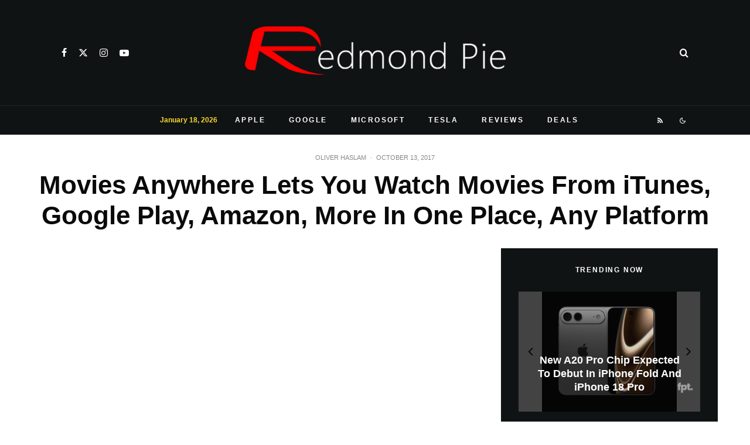

--- FILE ---
content_type: text/html; charset=UTF-8
request_url: https://www.redmondpie.com/movies-anywhere-lets-you-watch-movies-from-itunes-google-play-amazon-more-in-one-place-any-platform/
body_size: 46174
content:
<!DOCTYPE html>
<html dir="ltr" lang="en-US" prefix="og: https://ogp.me/ns#">
<head>
	<meta charset="UTF-8">
			<meta name="viewport" content="width=device-width, initial-scale=1">
		<link rel="profile" href="http://gmpg.org/xfn/11">
		<meta name="theme-color" content="#000000">
	<title>Movies Anywhere Lets You Watch Movies From iTunes, Google Play, Amazon, More In One Place, Any Platform | Redmond Pie</title>
	<style>img:is([sizes="auto" i], [sizes^="auto," i]) { contain-intrinsic-size: 3000px 1500px }</style>
	
		<!-- All in One SEO 4.9.2 - aioseo.com -->
	<meta name="description" content="Movies Anywhere brings movies from iTunes, Google Play, Amazon and more all in one place and on multiple platforms." />
	<meta name="robots" content="max-image-preview:large" />
	<meta name="author" content="Oliver Haslam"/>
	<meta name="keywords" content="web,internet,android,android apps,apple tv apps,ipad,ipad apps,iphone,iphone apps" />
	<link rel="canonical" href="https://www.redmondpie.com/movies-anywhere-lets-you-watch-movies-from-itunes-google-play-amazon-more-in-one-place-any-platform/" />
	<meta name="generator" content="All in One SEO (AIOSEO) 4.9.2" />
		<meta property="og:locale" content="en_US" />
		<meta property="og:site_name" content="Redmond Pie" />
		<meta property="og:type" content="article" />
		<meta property="og:title" content="Movies Anywhere Lets You Watch Movies From iTunes, Google Play, Amazon, More In One Place, Any Platform | Redmond Pie" />
		<meta property="og:description" content="Movies Anywhere brings movies from iTunes, Google Play, Amazon and more all in one place and on multiple platforms." />
		<meta property="og:url" content="https://www.redmondpie.com/movies-anywhere-lets-you-watch-movies-from-itunes-google-play-amazon-more-in-one-place-any-platform/" />
		<meta property="fb:admins" content="519231878" />
		<meta property="og:image" content="https://cdn.redmondpie.com/wp-content/uploads/2017/10/movies-anywhere.jpg" />
		<meta property="og:image:secure_url" content="https://cdn.redmondpie.com/wp-content/uploads/2017/10/movies-anywhere.jpg" />
		<meta property="og:image:width" content="600" />
		<meta property="og:image:height" content="320" />
		<meta property="article:published_time" content="2017-10-12T18:32:06+00:00" />
		<meta property="article:modified_time" content="2017-10-12T18:32:06+00:00" />
		<meta property="article:publisher" content="https://www.facebook.com/RedmondPie" />
		<meta name="twitter:card" content="summary_large_image" />
		<meta name="twitter:site" content="@RedmondPie" />
		<meta name="twitter:title" content="Movies Anywhere Lets You Watch Movies From iTunes, Google Play, Amazon, More In One Place, Any Platform | Redmond Pie" />
		<meta name="twitter:description" content="Movies Anywhere brings movies from iTunes, Google Play, Amazon and more all in one place and on multiple platforms." />
		<meta name="twitter:creator" content="@RedmondPie" />
		<meta name="twitter:image" content="https://cdn.redmondpie.com/wp-content/uploads/2017/10/movies-anywhere.jpg" />
		<script type="application/ld+json" class="aioseo-schema">
			{"@context":"https:\/\/schema.org","@graph":[{"@type":"Article","@id":"https:\/\/www.redmondpie.com\/movies-anywhere-lets-you-watch-movies-from-itunes-google-play-amazon-more-in-one-place-any-platform\/#article","name":"Movies Anywhere Lets You Watch Movies From iTunes, Google Play, Amazon, More In One Place, Any Platform | Redmond Pie","headline":"Movies Anywhere Lets You Watch Movies From iTunes, Google Play, Amazon, More In One Place, Any Platform","author":{"@id":"https:\/\/www.redmondpie.com\/author\/oliver.haslam\/#author"},"publisher":{"@id":"https:\/\/www.redmondpie.com\/#organization"},"image":{"@type":"ImageObject","url":"https:\/\/cdn.redmondpie.com\/wp-content\/uploads\/2017\/10\/movies-anywhere.jpg","width":600,"height":320},"datePublished":"2017-10-13T00:32:06+00:00","dateModified":"2017-10-13T00:32:06+00:00","inLanguage":"en-US","commentCount":6,"mainEntityOfPage":{"@id":"https:\/\/www.redmondpie.com\/movies-anywhere-lets-you-watch-movies-from-itunes-google-play-amazon-more-in-one-place-any-platform\/#webpage"},"isPartOf":{"@id":"https:\/\/www.redmondpie.com\/movies-anywhere-lets-you-watch-movies-from-itunes-google-play-amazon-more-in-one-place-any-platform\/#webpage"},"articleSection":"Android, Android Apps, Apple TV Apps, Internet, iPad, iPad Apps, iPhone, iPhone Apps, Web, Internet, Web"},{"@type":"BreadcrumbList","@id":"https:\/\/www.redmondpie.com\/movies-anywhere-lets-you-watch-movies-from-itunes-google-play-amazon-more-in-one-place-any-platform\/#breadcrumblist","itemListElement":[{"@type":"ListItem","@id":"https:\/\/www.redmondpie.com#listItem","position":1,"name":"Home","item":"https:\/\/www.redmondpie.com","nextItem":{"@type":"ListItem","@id":"https:\/\/www.redmondpie.com\/category\/iphone\/#listItem","name":"iPhone"}},{"@type":"ListItem","@id":"https:\/\/www.redmondpie.com\/category\/iphone\/#listItem","position":2,"name":"iPhone","item":"https:\/\/www.redmondpie.com\/category\/iphone\/","nextItem":{"@type":"ListItem","@id":"https:\/\/www.redmondpie.com\/movies-anywhere-lets-you-watch-movies-from-itunes-google-play-amazon-more-in-one-place-any-platform\/#listItem","name":"Movies Anywhere Lets You Watch Movies From iTunes, Google Play, Amazon, More In One Place, Any Platform"},"previousItem":{"@type":"ListItem","@id":"https:\/\/www.redmondpie.com#listItem","name":"Home"}},{"@type":"ListItem","@id":"https:\/\/www.redmondpie.com\/movies-anywhere-lets-you-watch-movies-from-itunes-google-play-amazon-more-in-one-place-any-platform\/#listItem","position":3,"name":"Movies Anywhere Lets You Watch Movies From iTunes, Google Play, Amazon, More In One Place, Any Platform","previousItem":{"@type":"ListItem","@id":"https:\/\/www.redmondpie.com\/category\/iphone\/#listItem","name":"iPhone"}}]},{"@type":"Organization","@id":"https:\/\/www.redmondpie.com\/#organization","name":"Redmond Pie","description":"Covering Microsoft, Apple, Google, Tesla and the web!","url":"https:\/\/www.redmondpie.com\/","foundingDate":"2008-07-15","logo":{"@type":"ImageObject","url":"https:\/\/cdn.redmondpie.com\/wp-content\/uploads\/2022\/05\/RP-tweetbot.png","@id":"https:\/\/www.redmondpie.com\/movies-anywhere-lets-you-watch-movies-from-itunes-google-play-amazon-more-in-one-place-any-platform\/#organizationLogo","width":447,"height":447},"image":{"@id":"https:\/\/www.redmondpie.com\/movies-anywhere-lets-you-watch-movies-from-itunes-google-play-amazon-more-in-one-place-any-platform\/#organizationLogo"},"sameAs":["https:\/\/www.facebook.com\/RedmondPie","https:\/\/www.twitter.com\/RedmondPie","https:\/\/www.instagram.com\/redmondpiedotcom\/","https:\/\/www.youtube.com\/RedmondPieTV"]},{"@type":"Person","@id":"https:\/\/www.redmondpie.com\/author\/oliver.haslam\/#author","url":"https:\/\/www.redmondpie.com\/author\/oliver.haslam\/","name":"Oliver Haslam","image":{"@type":"ImageObject","@id":"https:\/\/www.redmondpie.com\/movies-anywhere-lets-you-watch-movies-from-itunes-google-play-amazon-more-in-one-place-any-platform\/#authorImage","url":"https:\/\/secure.gravatar.com\/avatar\/fc94cf4568807a68df6c5937f149df2adfc6149e57eb436f155a4e0e73c310d1?s=96&d=monsterid&r=pg","width":96,"height":96,"caption":"Oliver Haslam"}},{"@type":"WebPage","@id":"https:\/\/www.redmondpie.com\/movies-anywhere-lets-you-watch-movies-from-itunes-google-play-amazon-more-in-one-place-any-platform\/#webpage","url":"https:\/\/www.redmondpie.com\/movies-anywhere-lets-you-watch-movies-from-itunes-google-play-amazon-more-in-one-place-any-platform\/","name":"Movies Anywhere Lets You Watch Movies From iTunes, Google Play, Amazon, More In One Place, Any Platform | Redmond Pie","description":"Movies Anywhere brings movies from iTunes, Google Play, Amazon and more all in one place and on multiple platforms.","inLanguage":"en-US","isPartOf":{"@id":"https:\/\/www.redmondpie.com\/#website"},"breadcrumb":{"@id":"https:\/\/www.redmondpie.com\/movies-anywhere-lets-you-watch-movies-from-itunes-google-play-amazon-more-in-one-place-any-platform\/#breadcrumblist"},"author":{"@id":"https:\/\/www.redmondpie.com\/author\/oliver.haslam\/#author"},"creator":{"@id":"https:\/\/www.redmondpie.com\/author\/oliver.haslam\/#author"},"image":{"@type":"ImageObject","url":"https:\/\/cdn.redmondpie.com\/wp-content\/uploads\/2017\/10\/movies-anywhere.jpg","@id":"https:\/\/www.redmondpie.com\/movies-anywhere-lets-you-watch-movies-from-itunes-google-play-amazon-more-in-one-place-any-platform\/#mainImage","width":600,"height":320},"primaryImageOfPage":{"@id":"https:\/\/www.redmondpie.com\/movies-anywhere-lets-you-watch-movies-from-itunes-google-play-amazon-more-in-one-place-any-platform\/#mainImage"},"datePublished":"2017-10-13T00:32:06+00:00","dateModified":"2017-10-13T00:32:06+00:00"},{"@type":"WebSite","@id":"https:\/\/www.redmondpie.com\/#website","url":"https:\/\/www.redmondpie.com\/","name":"Redmond Pie","description":"Covering Microsoft, Apple, Google, Tesla and the web!","inLanguage":"en-US","publisher":{"@id":"https:\/\/www.redmondpie.com\/#organization"}}]}
		</script>
		<!-- All in One SEO -->

<link rel="amphtml" href="https://www.redmondpie.com/movies-anywhere-lets-you-watch-movies-from-itunes-google-play-amazon-more-in-one-place-any-platform/amp/" /><meta name="generator" content="AMP for WP 1.1.10"/><link rel="alternate" type="application/rss+xml" title="Redmond Pie &raquo; Feed" href="https://www.redmondpie.com/feed/" />
<link rel="alternate" type="application/rss+xml" title="Redmond Pie &raquo; Comments Feed" href="https://www.redmondpie.com/comments/feed/" />
<link rel="alternate" type="application/rss+xml" title="Redmond Pie &raquo; Movies Anywhere Lets You Watch Movies From iTunes, Google Play, Amazon, More In One Place, Any Platform Comments Feed" href="https://www.redmondpie.com/movies-anywhere-lets-you-watch-movies-from-itunes-google-play-amazon-more-in-one-place-any-platform/feed/" />
<script type="text/javascript">
/* <![CDATA[ */
window._wpemojiSettings = {"baseUrl":"https:\/\/s.w.org\/images\/core\/emoji\/16.0.1\/72x72\/","ext":".png","svgUrl":"https:\/\/s.w.org\/images\/core\/emoji\/16.0.1\/svg\/","svgExt":".svg","source":{"concatemoji":"https:\/\/cdn.redmondpie.com\/wp-includes\/js\/wp-emoji-release.min.js?ver=6.8.3"}};
/*! This file is auto-generated */
!function(s,n){var o,i,e;function c(e){try{var t={supportTests:e,timestamp:(new Date).valueOf()};sessionStorage.setItem(o,JSON.stringify(t))}catch(e){}}function p(e,t,n){e.clearRect(0,0,e.canvas.width,e.canvas.height),e.fillText(t,0,0);var t=new Uint32Array(e.getImageData(0,0,e.canvas.width,e.canvas.height).data),a=(e.clearRect(0,0,e.canvas.width,e.canvas.height),e.fillText(n,0,0),new Uint32Array(e.getImageData(0,0,e.canvas.width,e.canvas.height).data));return t.every(function(e,t){return e===a[t]})}function u(e,t){e.clearRect(0,0,e.canvas.width,e.canvas.height),e.fillText(t,0,0);for(var n=e.getImageData(16,16,1,1),a=0;a<n.data.length;a++)if(0!==n.data[a])return!1;return!0}function f(e,t,n,a){switch(t){case"flag":return n(e,"\ud83c\udff3\ufe0f\u200d\u26a7\ufe0f","\ud83c\udff3\ufe0f\u200b\u26a7\ufe0f")?!1:!n(e,"\ud83c\udde8\ud83c\uddf6","\ud83c\udde8\u200b\ud83c\uddf6")&&!n(e,"\ud83c\udff4\udb40\udc67\udb40\udc62\udb40\udc65\udb40\udc6e\udb40\udc67\udb40\udc7f","\ud83c\udff4\u200b\udb40\udc67\u200b\udb40\udc62\u200b\udb40\udc65\u200b\udb40\udc6e\u200b\udb40\udc67\u200b\udb40\udc7f");case"emoji":return!a(e,"\ud83e\udedf")}return!1}function g(e,t,n,a){var r="undefined"!=typeof WorkerGlobalScope&&self instanceof WorkerGlobalScope?new OffscreenCanvas(300,150):s.createElement("canvas"),o=r.getContext("2d",{willReadFrequently:!0}),i=(o.textBaseline="top",o.font="600 32px Arial",{});return e.forEach(function(e){i[e]=t(o,e,n,a)}),i}function t(e){var t=s.createElement("script");t.src=e,t.defer=!0,s.head.appendChild(t)}"undefined"!=typeof Promise&&(o="wpEmojiSettingsSupports",i=["flag","emoji"],n.supports={everything:!0,everythingExceptFlag:!0},e=new Promise(function(e){s.addEventListener("DOMContentLoaded",e,{once:!0})}),new Promise(function(t){var n=function(){try{var e=JSON.parse(sessionStorage.getItem(o));if("object"==typeof e&&"number"==typeof e.timestamp&&(new Date).valueOf()<e.timestamp+604800&&"object"==typeof e.supportTests)return e.supportTests}catch(e){}return null}();if(!n){if("undefined"!=typeof Worker&&"undefined"!=typeof OffscreenCanvas&&"undefined"!=typeof URL&&URL.createObjectURL&&"undefined"!=typeof Blob)try{var e="postMessage("+g.toString()+"("+[JSON.stringify(i),f.toString(),p.toString(),u.toString()].join(",")+"));",a=new Blob([e],{type:"text/javascript"}),r=new Worker(URL.createObjectURL(a),{name:"wpTestEmojiSupports"});return void(r.onmessage=function(e){c(n=e.data),r.terminate(),t(n)})}catch(e){}c(n=g(i,f,p,u))}t(n)}).then(function(e){for(var t in e)n.supports[t]=e[t],n.supports.everything=n.supports.everything&&n.supports[t],"flag"!==t&&(n.supports.everythingExceptFlag=n.supports.everythingExceptFlag&&n.supports[t]);n.supports.everythingExceptFlag=n.supports.everythingExceptFlag&&!n.supports.flag,n.DOMReady=!1,n.readyCallback=function(){n.DOMReady=!0}}).then(function(){return e}).then(function(){var e;n.supports.everything||(n.readyCallback(),(e=n.source||{}).concatemoji?t(e.concatemoji):e.wpemoji&&e.twemoji&&(t(e.twemoji),t(e.wpemoji)))}))}((window,document),window._wpemojiSettings);
/* ]]> */
</script>
<style id='wp-emoji-styles-inline-css' type='text/css'>

	img.wp-smiley, img.emoji {
		display: inline !important;
		border: none !important;
		box-shadow: none !important;
		height: 1em !important;
		width: 1em !important;
		margin: 0 0.07em !important;
		vertical-align: -0.1em !important;
		background: none !important;
		padding: 0 !important;
	}
</style>
<link rel='stylesheet' id='wp-block-library-css' href='https://cdn.redmondpie.com/wp-includes/css/dist/block-library/style.min.css?ver=6.8.3' type='text/css' media='all' />
<style id='classic-theme-styles-inline-css' type='text/css'>
/*! This file is auto-generated */
.wp-block-button__link{color:#fff;background-color:#32373c;border-radius:9999px;box-shadow:none;text-decoration:none;padding:calc(.667em + 2px) calc(1.333em + 2px);font-size:1.125em}.wp-block-file__button{background:#32373c;color:#fff;text-decoration:none}
</style>
<link rel='stylesheet' id='aioseo/css/src/vue/standalone/blocks/table-of-contents/global.scss-css' href='https://cdn.redmondpie.com/wp-content/plugins/all-in-one-seo-pack/dist/Lite/assets/css/table-of-contents/global.e90f6d47.css?ver=4.9.2' type='text/css' media='all' />
<link rel='stylesheet' id='lets-info-up-block-css' href='https://cdn.redmondpie.com/wp-content/plugins/lets-info-up/frontend/css/style.min.css?ver=1.4.9' type='text/css' media='all' />
<style id='global-styles-inline-css' type='text/css'>
:root{--wp--preset--aspect-ratio--square: 1;--wp--preset--aspect-ratio--4-3: 4/3;--wp--preset--aspect-ratio--3-4: 3/4;--wp--preset--aspect-ratio--3-2: 3/2;--wp--preset--aspect-ratio--2-3: 2/3;--wp--preset--aspect-ratio--16-9: 16/9;--wp--preset--aspect-ratio--9-16: 9/16;--wp--preset--color--black: #000000;--wp--preset--color--cyan-bluish-gray: #abb8c3;--wp--preset--color--white: #ffffff;--wp--preset--color--pale-pink: #f78da7;--wp--preset--color--vivid-red: #cf2e2e;--wp--preset--color--luminous-vivid-orange: #ff6900;--wp--preset--color--luminous-vivid-amber: #fcb900;--wp--preset--color--light-green-cyan: #7bdcb5;--wp--preset--color--vivid-green-cyan: #00d084;--wp--preset--color--pale-cyan-blue: #8ed1fc;--wp--preset--color--vivid-cyan-blue: #0693e3;--wp--preset--color--vivid-purple: #9b51e0;--wp--preset--gradient--vivid-cyan-blue-to-vivid-purple: linear-gradient(135deg,rgba(6,147,227,1) 0%,rgb(155,81,224) 100%);--wp--preset--gradient--light-green-cyan-to-vivid-green-cyan: linear-gradient(135deg,rgb(122,220,180) 0%,rgb(0,208,130) 100%);--wp--preset--gradient--luminous-vivid-amber-to-luminous-vivid-orange: linear-gradient(135deg,rgba(252,185,0,1) 0%,rgba(255,105,0,1) 100%);--wp--preset--gradient--luminous-vivid-orange-to-vivid-red: linear-gradient(135deg,rgba(255,105,0,1) 0%,rgb(207,46,46) 100%);--wp--preset--gradient--very-light-gray-to-cyan-bluish-gray: linear-gradient(135deg,rgb(238,238,238) 0%,rgb(169,184,195) 100%);--wp--preset--gradient--cool-to-warm-spectrum: linear-gradient(135deg,rgb(74,234,220) 0%,rgb(151,120,209) 20%,rgb(207,42,186) 40%,rgb(238,44,130) 60%,rgb(251,105,98) 80%,rgb(254,248,76) 100%);--wp--preset--gradient--blush-light-purple: linear-gradient(135deg,rgb(255,206,236) 0%,rgb(152,150,240) 100%);--wp--preset--gradient--blush-bordeaux: linear-gradient(135deg,rgb(254,205,165) 0%,rgb(254,45,45) 50%,rgb(107,0,62) 100%);--wp--preset--gradient--luminous-dusk: linear-gradient(135deg,rgb(255,203,112) 0%,rgb(199,81,192) 50%,rgb(65,88,208) 100%);--wp--preset--gradient--pale-ocean: linear-gradient(135deg,rgb(255,245,203) 0%,rgb(182,227,212) 50%,rgb(51,167,181) 100%);--wp--preset--gradient--electric-grass: linear-gradient(135deg,rgb(202,248,128) 0%,rgb(113,206,126) 100%);--wp--preset--gradient--midnight: linear-gradient(135deg,rgb(2,3,129) 0%,rgb(40,116,252) 100%);--wp--preset--font-size--small: 13px;--wp--preset--font-size--medium: 20px;--wp--preset--font-size--large: 36px;--wp--preset--font-size--x-large: 42px;--wp--preset--spacing--20: 0.44rem;--wp--preset--spacing--30: 0.67rem;--wp--preset--spacing--40: 1rem;--wp--preset--spacing--50: 1.5rem;--wp--preset--spacing--60: 2.25rem;--wp--preset--spacing--70: 3.38rem;--wp--preset--spacing--80: 5.06rem;--wp--preset--shadow--natural: 6px 6px 9px rgba(0, 0, 0, 0.2);--wp--preset--shadow--deep: 12px 12px 50px rgba(0, 0, 0, 0.4);--wp--preset--shadow--sharp: 6px 6px 0px rgba(0, 0, 0, 0.2);--wp--preset--shadow--outlined: 6px 6px 0px -3px rgba(255, 255, 255, 1), 6px 6px rgba(0, 0, 0, 1);--wp--preset--shadow--crisp: 6px 6px 0px rgba(0, 0, 0, 1);}:where(.is-layout-flex){gap: 0.5em;}:where(.is-layout-grid){gap: 0.5em;}body .is-layout-flex{display: flex;}.is-layout-flex{flex-wrap: wrap;align-items: center;}.is-layout-flex > :is(*, div){margin: 0;}body .is-layout-grid{display: grid;}.is-layout-grid > :is(*, div){margin: 0;}:where(.wp-block-columns.is-layout-flex){gap: 2em;}:where(.wp-block-columns.is-layout-grid){gap: 2em;}:where(.wp-block-post-template.is-layout-flex){gap: 1.25em;}:where(.wp-block-post-template.is-layout-grid){gap: 1.25em;}.has-black-color{color: var(--wp--preset--color--black) !important;}.has-cyan-bluish-gray-color{color: var(--wp--preset--color--cyan-bluish-gray) !important;}.has-white-color{color: var(--wp--preset--color--white) !important;}.has-pale-pink-color{color: var(--wp--preset--color--pale-pink) !important;}.has-vivid-red-color{color: var(--wp--preset--color--vivid-red) !important;}.has-luminous-vivid-orange-color{color: var(--wp--preset--color--luminous-vivid-orange) !important;}.has-luminous-vivid-amber-color{color: var(--wp--preset--color--luminous-vivid-amber) !important;}.has-light-green-cyan-color{color: var(--wp--preset--color--light-green-cyan) !important;}.has-vivid-green-cyan-color{color: var(--wp--preset--color--vivid-green-cyan) !important;}.has-pale-cyan-blue-color{color: var(--wp--preset--color--pale-cyan-blue) !important;}.has-vivid-cyan-blue-color{color: var(--wp--preset--color--vivid-cyan-blue) !important;}.has-vivid-purple-color{color: var(--wp--preset--color--vivid-purple) !important;}.has-black-background-color{background-color: var(--wp--preset--color--black) !important;}.has-cyan-bluish-gray-background-color{background-color: var(--wp--preset--color--cyan-bluish-gray) !important;}.has-white-background-color{background-color: var(--wp--preset--color--white) !important;}.has-pale-pink-background-color{background-color: var(--wp--preset--color--pale-pink) !important;}.has-vivid-red-background-color{background-color: var(--wp--preset--color--vivid-red) !important;}.has-luminous-vivid-orange-background-color{background-color: var(--wp--preset--color--luminous-vivid-orange) !important;}.has-luminous-vivid-amber-background-color{background-color: var(--wp--preset--color--luminous-vivid-amber) !important;}.has-light-green-cyan-background-color{background-color: var(--wp--preset--color--light-green-cyan) !important;}.has-vivid-green-cyan-background-color{background-color: var(--wp--preset--color--vivid-green-cyan) !important;}.has-pale-cyan-blue-background-color{background-color: var(--wp--preset--color--pale-cyan-blue) !important;}.has-vivid-cyan-blue-background-color{background-color: var(--wp--preset--color--vivid-cyan-blue) !important;}.has-vivid-purple-background-color{background-color: var(--wp--preset--color--vivid-purple) !important;}.has-black-border-color{border-color: var(--wp--preset--color--black) !important;}.has-cyan-bluish-gray-border-color{border-color: var(--wp--preset--color--cyan-bluish-gray) !important;}.has-white-border-color{border-color: var(--wp--preset--color--white) !important;}.has-pale-pink-border-color{border-color: var(--wp--preset--color--pale-pink) !important;}.has-vivid-red-border-color{border-color: var(--wp--preset--color--vivid-red) !important;}.has-luminous-vivid-orange-border-color{border-color: var(--wp--preset--color--luminous-vivid-orange) !important;}.has-luminous-vivid-amber-border-color{border-color: var(--wp--preset--color--luminous-vivid-amber) !important;}.has-light-green-cyan-border-color{border-color: var(--wp--preset--color--light-green-cyan) !important;}.has-vivid-green-cyan-border-color{border-color: var(--wp--preset--color--vivid-green-cyan) !important;}.has-pale-cyan-blue-border-color{border-color: var(--wp--preset--color--pale-cyan-blue) !important;}.has-vivid-cyan-blue-border-color{border-color: var(--wp--preset--color--vivid-cyan-blue) !important;}.has-vivid-purple-border-color{border-color: var(--wp--preset--color--vivid-purple) !important;}.has-vivid-cyan-blue-to-vivid-purple-gradient-background{background: var(--wp--preset--gradient--vivid-cyan-blue-to-vivid-purple) !important;}.has-light-green-cyan-to-vivid-green-cyan-gradient-background{background: var(--wp--preset--gradient--light-green-cyan-to-vivid-green-cyan) !important;}.has-luminous-vivid-amber-to-luminous-vivid-orange-gradient-background{background: var(--wp--preset--gradient--luminous-vivid-amber-to-luminous-vivid-orange) !important;}.has-luminous-vivid-orange-to-vivid-red-gradient-background{background: var(--wp--preset--gradient--luminous-vivid-orange-to-vivid-red) !important;}.has-very-light-gray-to-cyan-bluish-gray-gradient-background{background: var(--wp--preset--gradient--very-light-gray-to-cyan-bluish-gray) !important;}.has-cool-to-warm-spectrum-gradient-background{background: var(--wp--preset--gradient--cool-to-warm-spectrum) !important;}.has-blush-light-purple-gradient-background{background: var(--wp--preset--gradient--blush-light-purple) !important;}.has-blush-bordeaux-gradient-background{background: var(--wp--preset--gradient--blush-bordeaux) !important;}.has-luminous-dusk-gradient-background{background: var(--wp--preset--gradient--luminous-dusk) !important;}.has-pale-ocean-gradient-background{background: var(--wp--preset--gradient--pale-ocean) !important;}.has-electric-grass-gradient-background{background: var(--wp--preset--gradient--electric-grass) !important;}.has-midnight-gradient-background{background: var(--wp--preset--gradient--midnight) !important;}.has-small-font-size{font-size: var(--wp--preset--font-size--small) !important;}.has-medium-font-size{font-size: var(--wp--preset--font-size--medium) !important;}.has-large-font-size{font-size: var(--wp--preset--font-size--large) !important;}.has-x-large-font-size{font-size: var(--wp--preset--font-size--x-large) !important;}
:where(.wp-block-post-template.is-layout-flex){gap: 1.25em;}:where(.wp-block-post-template.is-layout-grid){gap: 1.25em;}
:where(.wp-block-columns.is-layout-flex){gap: 2em;}:where(.wp-block-columns.is-layout-grid){gap: 2em;}
:root :where(.wp-block-pullquote){font-size: 1.5em;line-height: 1.6;}
</style>
<link rel='stylesheet' id='lets-review-api-css' href='https://cdn.redmondpie.com/wp-content/plugins/lets-review/assets/css/style-api.min.css?ver=3.4.3' type='text/css' media='all' />
<link rel='stylesheet' id='font-awesome-css' href='https://cdn.redmondpie.com/wp-content/plugins/lets-review/assets/fonts/fontawesome/css/fontawesome.min.css?ver=3.4.3' type='text/css' media='all' />
<link rel='stylesheet' id='font-awesome-regular-css' href='https://cdn.redmondpie.com/wp-content/plugins/lets-review/assets/fonts/fontawesome/css/regular.min.css?ver=3.4.3' type='text/css' media='all' />
<link rel='stylesheet' id='font-awesome-solid-css' href='https://cdn.redmondpie.com/wp-content/plugins/lets-review/assets/fonts/fontawesome/css/solid.min.css?ver=3.4.3' type='text/css' media='all' />
<link rel='stylesheet' id='zeen-style-css' href='https://cdn.redmondpie.com/wp-content/themes/zeen/assets/css/style.min.css?ver=1767300413' type='text/css' media='all' />
<style id='zeen-style-inline-css' type='text/css'>
.content-bg, .block-skin-5:not(.skin-inner), .block-skin-5.skin-inner > .tipi-row-inner-style, .article-layout-skin-1.title-cut-bl .hero-wrap .meta:before, .article-layout-skin-1.title-cut-bc .hero-wrap .meta:before, .article-layout-skin-1.title-cut-bl .hero-wrap .share-it:before, .article-layout-skin-1.title-cut-bc .hero-wrap .share-it:before, .standard-archive .page-header, .skin-dark .flickity-viewport, .zeen__var__options label { background: #ffffff;}a.zeen-pin-it{position: absolute}.background.mask {background-color: transparent}.side-author__wrap .mask a {display:inline-block;height:70px}.timed-pup,.modal-wrap {position:fixed;visibility:hidden}.to-top__fixed .to-top a{background-color:#000000; color: #fff}.site-inner { background-color: #ffffff; }.splitter svg g { fill: #ffffff; }.inline-post .block article .title { font-size: 20px;}input[type=submit], button, .tipi-button,.button,.wpcf7-submit,.button__back__home{ border-radius: 3px; }.fontfam-1 { font-family: 'neuzeit-grotesk',sans-serif!important;}input,input[type="number"],.body-f1, .quotes-f1 blockquote, .quotes-f1 q, .by-f1 .byline, .sub-f1 .subtitle, .wh-f1 .widget-title, .headings-f1 h1, .headings-f1 h2, .headings-f1 h3, .headings-f1 h4, .headings-f1 h5, .headings-f1 h6, .font-1, div.jvectormap-tip {font-family:'neuzeit-grotesk',sans-serif;font-weight: 700;font-style: normal;}.fontfam-2 { font-family:'neuzeit-grotesk',sans-serif!important; }input[type=submit], button, .tipi-button,.button,.wpcf7-submit,.button__back__home,.body-f2, .quotes-f2 blockquote, .quotes-f2 q, .by-f2 .byline, .sub-f2 .subtitle, .wh-f2 .widget-title, .headings-f2 h1, .headings-f2 h2, .headings-f2 h3, .headings-f2 h4, .headings-f2 h5, .headings-f2 h6, .font-2 {font-family:'neuzeit-grotesk',sans-serif;font-weight: 400;font-style: normal;}.fontfam-3 { font-family:'neuzeit-grotesk',sans-serif!important;}.body-f3, .quotes-f3 blockquote, .quotes-f3 q, .by-f3 .byline, .sub-f3 .subtitle, .wh-f3 .widget-title, .headings-f3 h1, .headings-f3 h2, .headings-f3 h3, .headings-f3 h4, .headings-f3 h5, .headings-f3 h6, .font-3 {font-family:'neuzeit-grotesk',sans-serif;font-style: normal;font-weight: 400;}.tipi-row, .tipi-builder-on .contents-wrap > p { max-width: 1150px ; }.slider-columns--3 article { width: 333.33333333333px }.slider-columns--2 article { width: 515px }.slider-columns--4 article { width: 242.5px }.single .site-content .tipi-row { max-width: 1230px ; }.single-product .site-content .tipi-row { max-width: 1150px ; }.date--secondary { color: #ffffff; }.date--main { color: #f8d92f; }.global-accent-border { border-color: #000000; }.trending-accent-border { border-color: #078ac5; }.trending-accent-bg { border-color: #078ac5; }.wpcf7-submit, .tipi-button.block-loader { background: #078ac5; }.wpcf7-submit:hover, .tipi-button.block-loader:hover { background: #111; }.preview-classic .read-more.tipi-button { color: #fff!important; }.preview-classic .read-more { background: #18181e; }.preview-classic:hover .read-more { background: #111; }.tipi-button.block-loader { color: #ffffff!important; }.wpcf7-submit { background: #18181e; }.wpcf7-submit:hover { background: #111; }.global-accent-bg, .icon-base-2:hover .icon-bg, #progress { background-color: #000000; }.global-accent-text, .mm-submenu-2 .mm-51 .menu-wrap > .sub-menu > li > a { color: #000000; }body { color:#555555;}.excerpt { color:#444444;}.mode--alt--b .excerpt, .block-skin-2 .excerpt, .block-skin-2 .preview-classic .custom-button__fill-2 { color:#888!important;}.read-more-wrap { color:#767676;}.logo-fallback a { color:#000!important;}.site-mob-header .logo-fallback a { color:#000!important;}blockquote:not(.comment-excerpt) { color:#111;}.mode--alt--b blockquote:not(.comment-excerpt), .mode--alt--b .block-skin-0.block-wrap-quote .block-wrap-quote blockquote:not(.comment-excerpt), .mode--alt--b .block-skin-0.block-wrap-quote .block-wrap-quote blockquote:not(.comment-excerpt) span { color:#fff!important;}.byline, .byline a { color:#888;}.mode--alt--b .block-wrap-classic .byline, .mode--alt--b .block-wrap-classic .byline a, .mode--alt--b .block-wrap-thumbnail .byline, .mode--alt--b .block-wrap-thumbnail .byline a, .block-skin-2 .byline a, .block-skin-2 .byline { color:#888;}.preview-classic .meta .title, .preview-thumbnail .meta .title,.preview-56 .meta .title{ color:#111;}h1, h2, h3, h4, h5, h6, .block-title { color:#0a0a0a;}.sidebar-widget  .widget-title { color:#ffffff!important;}.link-color-wrap a, .woocommerce-Tabs-panel--description a { color: #0004ff; }.mode--alt--b .link-color-wrap a, .mode--alt--b .woocommerce-Tabs-panel--description a { color: #2478ff; }.copyright, .site-footer .bg-area-inner .copyright a { color: #959595; }.link-color-wrap a:hover { color: #000; }.mode--alt--b .link-color-wrap a:hover { color: #555; }body{line-height:1.66}input[type=submit], button, .tipi-button,.button,.wpcf7-submit,.button__back__home{letter-spacing:0.03em}.sub-menu a:not(.tipi-button){letter-spacing:0.1em}.widget-title{letter-spacing:0.15em}html, body{font-size:15px}.byline{font-size:12px}input[type=submit], button, .tipi-button,.button,.wpcf7-submit,.button__back__home{font-size:11px}.excerpt{font-size:15px}.logo-fallback, .secondary-wrap .logo-fallback a{font-size:22px}.logo span{font-size:12px}.breadcrumbs{font-size:10px}.hero-meta.tipi-s-typo .title{font-size:20px}.hero-meta.tipi-s-typo .subtitle{font-size:15px}.hero-meta.tipi-m-typo .title{font-size:20px}.hero-meta.tipi-m-typo .subtitle{font-size:15px}.hero-meta.tipi-xl-typo .title{font-size:20px}.hero-meta.tipi-xl-typo .subtitle{font-size:15px}.block-html-content h1, .single-content .entry-content h1{font-size:20px}.block-html-content h2, .single-content .entry-content h2{font-size:20px}.block-html-content h3, .single-content .entry-content h3{font-size:20px}.block-html-content h4, .single-content .entry-content h4{font-size:20px}.block-html-content h5, .single-content .entry-content h5{font-size:18px}.footer-block-links{font-size:8px}blockquote, q{font-size:15px}.site-footer .copyright{font-size:12px}.footer-navigation{font-size:12px}.site-footer .menu-icons{font-size:12px}.block-title, .page-title{font-size:24px}.block-subtitle{font-size:18px}.block-col-self .preview-2 .title{font-size:18px}.block-wrap-classic .tipi-m-typo .title-wrap .title{font-size:18px}.tipi-s-typo .title, .ppl-s-3 .tipi-s-typo .title, .zeen-col--wide .ppl-s-3 .tipi-s-typo .title, .preview-1 .title, .preview-21:not(.tipi-xs-typo) .title{font-size:18px}.tipi-xs-typo .title, .tipi-basket-wrap .basket-item .title{font-size:15px}.meta .read-more-wrap{font-size:11px}.widget-title{font-size:12px}.split-1:not(.preview-thumbnail) .mask{-webkit-flex: 0 0 calc( 44% - 15px);
					-ms-flex: 0 0 calc( 44% - 15px);
					flex: 0 0 calc( 44% - 15px);
					width: calc( 44% - 15px);}.preview-thumbnail .mask{-webkit-flex: 0 0 75px;
					-ms-flex: 0 0 75px;
					flex: 0 0 75px;
					width: 75px;}.footer-lower-area{padding-top:40px}.footer-lower-area{padding-bottom:40px}.footer-upper-area{padding-bottom:40px}.footer-upper-area{padding-top:40px}.footer-widget-wrap{padding-bottom:40px}.footer-widget-wrap{padding-top:40px}.tipi-button-cta-header{font-size:12px}.block-wrap-grid .tipi-xl-typo .title{font-size:22px}.block-wrap-grid .tipi-l-typo .title{font-size:22px}.block-wrap-grid .tipi-m-typo .title-wrap .title, .block-94 .block-piece-2 .tipi-xs-12 .title-wrap .title, .zeen-col--wide .block-wrap-grid:not(.block-wrap-81):not(.block-wrap-82) .tipi-m-typo .title-wrap .title, .zeen-col--wide .block-wrap-grid .tipi-l-typo .title, .zeen-col--wide .block-wrap-grid .tipi-xl-typo .title{font-size:22px}.block-wrap-grid .tipi-s-typo .title-wrap .title, .block-92 .block-piece-2 article .title-wrap .title, .block-94 .block-piece-2 .tipi-xs-6 .title-wrap .title{font-size:18px!important}.block-wrap-grid .tipi-s-typo .title-wrap .subtitle, .block-92 .block-piece-2 article .title-wrap .subtitle, .block-94 .block-piece-2 .tipi-xs-6 .title-wrap .subtitle{font-size:18px}.block-wrap-grid .tipi-m-typo .title-wrap .subtitle, .block-wrap-grid .tipi-l-typo .title-wrap .subtitle, .block-wrap-grid .tipi-xl-typo .title-wrap .subtitle, .block-94 .block-piece-2 .tipi-xs-12 .title-wrap .subtitle, .zeen-col--wide .block-wrap-grid:not(.block-wrap-81):not(.block-wrap-82) .tipi-m-typo .title-wrap .subtitle{font-size:20px}.preview-grid .read-more-wrap{font-size:11px}.tipi-button.block-loader, .wpcf7-submit, .mc4wp-form-fields button { font-weight: 700;}blockquote {font-style:italic;}.main-navigation .horizontal-menu, .main-navigation .menu-item, .main-navigation .menu-icon .menu-icon--text,  .main-navigation .tipi-i-search span { font-weight: 700;}.secondary-wrap .menu-secondary li, .secondary-wrap .menu-item, .secondary-wrap .menu-icon .menu-icon--text {font-weight: 700;}.footer-lower-area, .footer-lower-area .menu-item, .footer-lower-area .menu-icon span {font-weight: 700;}.widget-title {font-weight: 700!important;}.tipi-xs-typo .title {font-weight: 700;}input[type=submit], button, .tipi-button,.button,.wpcf7-submit,.button__back__home{ text-transform: uppercase; }.entry-title{ text-transform: none; }.logo-fallback{ text-transform: none; }.block-wrap-slider .title-wrap .title{ text-transform: none; }.block-wrap-grid .title-wrap .title, .tile-design-4 .meta .title-wrap .title{ text-transform: none; }.block-wrap-classic .title-wrap .title{ text-transform: uppercase; }.block-title{ text-transform: none; }.meta .excerpt .read-more{ text-transform: none; }.preview-grid .read-more{ text-transform: uppercase; }.block-subtitle{ text-transform: none; }.byline{ text-transform: uppercase; }.widget-title{ text-transform: uppercase; }.main-navigation .menu-item, .main-navigation .menu-icon .menu-icon--text{ text-transform: uppercase; }.secondary-navigation, .secondary-wrap .menu-icon .menu-icon--text{ text-transform: uppercase; }.footer-lower-area .menu-item, .footer-lower-area .menu-icon span{ text-transform: uppercase; }.sub-menu a:not(.tipi-button){ text-transform: none; }.site-mob-header .menu-item, .site-mob-header .menu-icon span{ text-transform: uppercase; }.single-content .entry-content h1, .single-content .entry-content h2, .single-content .entry-content h3, .single-content .entry-content h4, .single-content .entry-content h5, .single-content .entry-content h6, .meta__full h1, .meta__full h2, .meta__full h3, .meta__full h4, .meta__full h5, .bbp__thread__title{ text-transform: none; }.mm-submenu-2 .mm-11 .menu-wrap > *, .mm-submenu-2 .mm-31 .menu-wrap > *, .mm-submenu-2 .mm-21 .menu-wrap > *, .mm-submenu-2 .mm-51 .menu-wrap > *  { border-top: 1px solid transparent; }.separation-border { margin-bottom: 30px; }.load-more-wrap-1 { padding-top: 30px; }.block-wrap-classic .inf-spacer + .block:not(.block-62) { margin-top: 30px; }.separation-border-v { background: #eee;}.separation-border-v { height: calc( 100% -  30px - 1px); }@media only screen and (max-width: 480px) {.separation-border { margin-bottom: 30px;}}.grid-spacing { border-top-width: 4px; }.sidebar-wrap .sidebar { padding-right: 30px; padding-left: 30px; padding-top:0px; padding-bottom:30px; }.sidebar-left .sidebar-wrap .sidebar { padding-right: 30px; padding-left: 30px; }@media only screen and (min-width: 481px) {.block-wrap-grid .block-title-area, .block-wrap-98 .block-piece-2 article:last-child { margin-bottom: -4px; }.block-wrap-92 .tipi-row-inner-box { margin-top: -4px; }.block-wrap-grid .only-filters { top: 4px; }.grid-spacing { border-right-width: 4px; }.block-wrap-grid:not(.block-wrap-81) .block { width: calc( 100% + 4px ); }}@media only screen and (max-width: 859px) {.mobile__design--side .mask {
		width: calc( 34% - 15px);
	}}@media only screen and (min-width: 860px) {input[type=submit], button, .tipi-button,.button,.wpcf7-submit,.button__back__home{letter-spacing:0.09em}.hero-meta.tipi-s-typo .title{font-size:30px}.hero-meta.tipi-s-typo .subtitle{font-size:18px}.hero-meta.tipi-m-typo .title{font-size:30px}.hero-meta.tipi-m-typo .subtitle{font-size:18px}.hero-meta.tipi-xl-typo .title{font-size:30px}.hero-meta.tipi-xl-typo .subtitle{font-size:18px}.block-html-content h1, .single-content .entry-content h1{font-size:30px}.block-html-content h2, .single-content .entry-content h2{font-size:30px}.block-html-content h3, .single-content .entry-content h3{font-size:24px}.block-html-content h4, .single-content .entry-content h4{font-size:24px}blockquote, q{font-size:25px}.main-navigation, .main-navigation .menu-icon--text{font-size:12px}.sub-menu a:not(.tipi-button){font-size:12px}.main-navigation .menu-icon, .main-navigation .trending-icon-solo{font-size:12px}.secondary-wrap-v .standard-drop>a,.secondary-wrap, .secondary-wrap a, .secondary-wrap .menu-icon--text{font-size:13px}.secondary-wrap .menu-icon, .secondary-wrap .menu-icon a, .secondary-wrap .trending-icon-solo{font-size:16px}.split-1:not(.preview-thumbnail) .mask{-webkit-flex: 0 0 calc( 34% - 15px);
					-ms-flex: 0 0 calc( 34% - 15px);
					flex: 0 0 calc( 34% - 15px);
					width: calc( 34% - 15px);}.preview-thumbnail .mask{-webkit-flex: 0 0 65px;
					-ms-flex: 0 0 65px;
					flex: 0 0 65px;
					width: 65px;}.block-wrap-grid .tipi-xl-typo .title{font-size:30px}.block-wrap-grid .tipi-l-typo .title{font-size:30px}.layout-side-info .details{width:130px;float:left}.mm-skin-4 .mm-art .menu-wrap, .mm-skin-4 .sub-menu, .trending-inline-drop .block-wrap, .trending-inline-drop, .trending-inline.dropper:hover { background: #0a0a0a; }.mm-skin-4 .mm-art .menu-wrap .block-wrap:not(.tile-design-4):not(.classic-title-overlay) a, .mm-skin-4 .sub-menu a, .mm-skin-4 .dropper .block-title-area .block-title, .mm-skin-4 .dropper .block-title-area .block-title a, .mm-skin-4 .mm-art .tipi-arrow, .mm-skin-4 .drop-it article .price, .trending-inline-drop .trending-inline-wrap .block article a, .trending-inline-drop, .trending-inline.dropper:hover a { color: #fff; }.mm-skin-4 .mm-art .tipi-arrow, .trending-inline-drop .trending-selected { border-color: #fff; }.mm-skin-4 .mm-art .tipi-arrow i:after { background: #fff; }.title-contrast .hero-wrap { height: calc( 100vh - 190px ); }.tipi-s-typo .title, .ppl-s-3 .tipi-s-typo .title, .zeen-col--wide .ppl-s-3 .tipi-s-typo .title, .preview-1 .title, .preview-21:not(.tipi-xs-typo) .title  { line-height: 1.3333;}.zeen-col--narrow .block-wrap-classic .tipi-m-typo .title-wrap .title { font-size: 18px; }.secondary-wrap .menu-padding, .secondary-wrap .ul-padding > li > a {
			padding-top: 15px;
			padding-bottom: 7px;
		}}@media only screen and (min-width: 1240px) {.hero-l .single-content {padding-top: 45px}.align-fs .contents-wrap .video-wrap, .align-fs-center .aligncenter.size-full, .align-fs-center .wp-caption.aligncenter .size-full, .align-fs-center .tiled-gallery, .align-fs .alignwide { width: 1170px; }.align-fs .contents-wrap .video-wrap { height: 658px; }.has-bg .align-fs .contents-wrap .video-wrap, .has-bg .align-fs .alignwide, .has-bg .align-fs-center .aligncenter.size-full, .has-bg .align-fs-center .wp-caption.aligncenter .size-full, .has-bg .align-fs-center .tiled-gallery { width: 1230px; }.has-bg .align-fs .contents-wrap .video-wrap { height: 691px; }.main-navigation .horizontal-menu > li > a{letter-spacing:0.2em}.secondary-wrap li{letter-spacing:0.2em}.footer-navigation li{letter-spacing:0.2em}.byline{font-size:11px}.logo-fallback, .secondary-wrap .logo-fallback a{font-size:30px}.hero-meta.tipi-s-typo .title{font-size:36px}.hero-meta.tipi-m-typo .title{font-size:44px}.hero-meta.tipi-xl-typo .title{font-size:50px}.block-html-content h1, .single-content .entry-content h1{font-size:44px}.block-html-content h2, .single-content .entry-content h2{font-size:40px}.block-html-content h3, .single-content .entry-content h3{font-size:30px}.block-html-content h4, .single-content .entry-content h4{font-size:20px}blockquote, q{font-size:15px}.block-title, .page-title{font-size:20px}.block-subtitle{font-size:20px}.block-col-self .preview-2 .title{font-size:36px}.block-wrap-classic .tipi-m-typo .title-wrap .title{font-size:24px}.tipi-xs-typo .title, .tipi-basket-wrap .basket-item .title{font-size:13px}.split-1:not(.preview-thumbnail) .mask{-webkit-flex: 0 0 calc( 44% - 15px);
					-ms-flex: 0 0 calc( 44% - 15px);
					flex: 0 0 calc( 44% - 15px);
					width: calc( 44% - 15px);}.preview-thumbnail .mask{-webkit-flex: 0 0 75px;
					-ms-flex: 0 0 75px;
					flex: 0 0 75px;
					width: 75px;}.footer-lower-area{padding-top:75px}.footer-lower-area{padding-bottom:75px}.footer-upper-area{padding-bottom:50px}.footer-upper-area{padding-top:110px}.footer-widget-wrap{padding-bottom:50px}.footer-widget-wrap{padding-top:50px}.block-wrap-grid .tipi-xl-typo .title{font-size:45px}.block-wrap-grid .tipi-l-typo .title{font-size:36px}.block-wrap-grid .tipi-m-typo .title-wrap .title, .block-94 .block-piece-2 .tipi-xs-12 .title-wrap .title, .zeen-col--wide .block-wrap-grid:not(.block-wrap-81):not(.block-wrap-82) .tipi-m-typo .title-wrap .title, .zeen-col--wide .block-wrap-grid .tipi-l-typo .title, .zeen-col--wide .block-wrap-grid .tipi-xl-typo .title{font-size:24px}}.main-menu-bar-color-1 .current-menu-item > a, .main-menu-bar-color-1 .menu-main-menu > .dropper.active:not(.current-menu-item) > a { background-color: #78d4ef;}.site-header a { color: #ffffff; }.site-skin-3.content-subscribe, .site-skin-3.content-subscribe .subtitle, .site-skin-3.content-subscribe input, .site-skin-3.content-subscribe h2 { color: #fff; } .site-skin-3.content-subscribe input[type="email"] { border-color: #fff; }.mob-menu-wrap a { color: #fff; }.mob-menu-wrap .mobile-navigation .mobile-search-wrap .search { border-color: #fff; }.content-area .zeen-widget { padding:30px 0px 0px; }.grid-image-1 .mask-overlay { background-color: #0a0000 ; }.with-fi.preview-grid,.with-fi.preview-grid .byline,.with-fi.preview-grid .subtitle, .with-fi.preview-grid a { color: #fff; }.preview-grid .mask-overlay { opacity: 0.3 ; }@media (pointer: fine) {.preview-grid:hover .mask-overlay { opacity: 0.6 ; }}.slider-image-1 .mask-overlay { background-color: #1a1d1e ; }.with-fi.preview-slider-overlay,.with-fi.preview-slider-overlay .byline,.with-fi.preview-slider-overlay .subtitle, .with-fi.preview-slider-overlay a { color: #fff; }.preview-slider-overlay .mask-overlay { opacity: 0.2 ; }@media (pointer: fine) {.preview-slider-overlay:hover .mask-overlay { opacity: 0.6 ; }}.site-footer .bg-area-inner, .site-footer .bg-area-inner .woo-product-rating span, .site-footer .bg-area-inner .stack-design-3 .meta { background-color: #101314; }.site-footer .bg-area-inner .background { background-image: none; opacity: 1; }.footer-lower-area { color: #ffffff; }.to-top-2 a { border-color: #ffffff; }.to-top-2 i:after { background: #ffffff; }.site-footer .bg-area-inner,.site-footer .bg-area-inner .byline,.site-footer .bg-area-inner a,.site-footer .bg-area-inner .widget_search form *,.site-footer .bg-area-inner h3,.site-footer .bg-area-inner .widget-title { color:#ffffff; }.site-footer .bg-area-inner .tipi-spin.tipi-row-inner-style:before { border-color:#ffffff; }.site-footer .footer-widget-bg-area, .site-footer .footer-widget-bg-area .woo-product-rating span, .site-footer .footer-widget-bg-area .stack-design-3 .meta { background-color: #101314; }.site-footer .footer-widget-bg-area .background { background-image: none; opacity: 1; }.site-footer .footer-widget-bg-area .block-skin-0 .tipi-arrow { color:#888888; border-color:#888888; }.site-footer .footer-widget-bg-area .block-skin-0 .tipi-arrow i:after{ background:#888888; }.site-footer .footer-widget-bg-area,.site-footer .footer-widget-bg-area .byline,.site-footer .footer-widget-bg-area a,.site-footer .footer-widget-bg-area .widget_search form *,.site-footer .footer-widget-bg-area h3,.site-footer .footer-widget-bg-area .widget-title { color:#888888; }.site-footer .footer-widget-bg-area .tipi-spin.tipi-row-inner-style:before { border-color:#888888; }.site-header .bg-area, .site-header .bg-area .woo-product-rating span, .site-header .bg-area .stack-design-3 .meta { background-color: #101314; }.site-header .bg-area .background { background-image: none; opacity: 1; }.sidebar-wrap .bg-area, .sidebar-wrap .bg-area .woo-product-rating span, .sidebar-wrap .bg-area .stack-design-3 .meta { background-color: #0f1314; }.sidebar-wrap .bg-area .background { background-image: none; opacity: 1; }.site-skin-3 .sidebar:not(.sidebar-own-bg) { color: #ffffff; }.sidebar-wrap .bg-area .load-more-wrap .tipi-arrow { border-color:#ffffff; color:#ffffff; }.sidebar-wrap .bg-area .load-more-wrap .tipi-arrow i:after { background:#ffffff; }.sidebar-wrap .bg-area,.sidebar-wrap .bg-area .byline,.sidebar-wrap .bg-area a,.sidebar-wrap .bg-area .widget_search form *,.sidebar-wrap .bg-area h3,.sidebar-wrap .bg-area .widget-title { color:#ffffff; }.sidebar-wrap .bg-area .tipi-spin.tipi-row-inner-style:before { border-color:#ffffff; }.content-subscribe .bg-area { background-image: linear-gradient(130deg, #1c1c1c 0%, #0a0a0a 80%);  }.content-subscribe .bg-area .background { opacity: 1; }.content-subscribe .bg-area,.content-subscribe .bg-area .byline,.content-subscribe .bg-area a,.content-subscribe .bg-area .widget_search form *,.content-subscribe .bg-area h3,.content-subscribe .bg-area .widget-title { color:#fff; }.content-subscribe .bg-area .tipi-spin.tipi-row-inner-style:before { border-color:#fff; }.slide-in-menu .bg-area, .slide-in-menu .bg-area .woo-product-rating span, .slide-in-menu .bg-area .stack-design-3 .meta { background-color: #fbbe1b; }.slide-in-menu .bg-area .background { background-image: none; opacity: 1; }.slide-in-menu,.slide-in-menu .bg-area a,.slide-in-menu .bg-area .widget-title, .slide-in-menu .cb-widget-design-1 .cb-score { color:#191919; }.slide-in-menu form { border-color:#191919; }.slide-in-menu .bg-area .mc4wp-form-fields input[type="email"], #subscribe-submit input[type="email"], .subscribe-wrap input[type="email"],.slide-in-menu .bg-area .mc4wp-form-fields input[type="text"], #subscribe-submit input[type="text"], .subscribe-wrap input[type="text"] { border-bottom-color:#191919; }.site-mob-header .bg-area, .site-mob-header .bg-area .woo-product-rating span, .site-mob-header .bg-area .stack-design-3 .meta { background-color: #101314; }.site-mob-header .bg-area .background { background-image: none; opacity: 1; }.site-mob-header .bg-area .tipi-i-menu-mob, .site-mob-menu-a-4.mob-open .tipi-i-menu-mob:before, .site-mob-menu-a-4.mob-open .tipi-i-menu-mob:after { background:#fff; }.site-mob-header .bg-area,.site-mob-header .bg-area .byline,.site-mob-header .bg-area a,.site-mob-header .bg-area .widget_search form *,.site-mob-header .bg-area h3,.site-mob-header .bg-area .widget-title { color:#fff; }.site-mob-header .bg-area .tipi-spin.tipi-row-inner-style:before { border-color:#fff; }.mob-menu-wrap .bg-area, .mob-menu-wrap .bg-area .woo-product-rating span, .mob-menu-wrap .bg-area .stack-design-3 .meta { background-color: #101314; }.mob-menu-wrap .bg-area .background { background-image: none; opacity: 1; }.mob-menu-wrap .bg-area,.mob-menu-wrap .bg-area .byline,.mob-menu-wrap .bg-area a,.mob-menu-wrap .bg-area .widget_search form *,.mob-menu-wrap .bg-area h3,.mob-menu-wrap .bg-area .widget-title { color:#fff; }.mob-menu-wrap .bg-area .tipi-spin.tipi-row-inner-style:before { border-color:#fff; }.main-navigation, .main-navigation .menu-icon--text { color: #ffffff; }.main-navigation .horizontal-menu>li>a { padding-left: 20px; padding-right: 20px; }.main-navigation .menu-icons>li>a{ padding-left: 12px;	padding-right: 12px;}.main-navigation .menu-bg-area { background-color: #101314; }#progress { background-color: #000000; }.main-navigation-border { border-top: 1px #232323 solid ; }.main-navigation .horizontal-menu .drop, .main-navigation .horizontal-menu > li > a, .date--main {
			padding-top: 15px;
			padding-bottom: 15px;
		}.site-mob-header .menu-icon { font-size: 13px; }.secondary-wrap .menu-bg-area { background-color: #101314; }.secondary-wrap-v .standard-drop>a,.secondary-wrap, .secondary-wrap a, .secondary-wrap .menu-icon--text { color: #ffffff; }.secondary-wrap .menu-secondary > li > a, .secondary-icons li > a { padding-left: 12px; padding-right: 12px; }.mc4wp-form-fields input[type=submit], .mc4wp-form-fields button, #subscribe-submit input[type=submit], .subscribe-wrap input[type=submit] {color: #fff;background-color: #078ac5;}.site-mob-header:not(.site-mob-header-11) .header-padding .logo-main-wrap, .site-mob-header:not(.site-mob-header-11) .header-padding .icons-wrap a, .site-mob-header-11 .header-padding {
		padding-top: 20px;
		padding-bottom: 20px;
	}.site-header .header-padding {
		padding-top:45px;
		padding-bottom:45px;
	}.site-header-11 .menu { border-top-width: 48px;}@media only screen and (min-width: 860px){.tipi-m-0 {display: none}}
</style>
<link rel='stylesheet' id='zeen-child-style-css' href='https://cdn.redmondpie.com/wp-content/themes/zeen-child/style.css?ver=4.5.6' type='text/css' media='all' />
<link rel='stylesheet' id='zeen-dark-mode-css' href='https://cdn.redmondpie.com/wp-content/themes/zeen/assets/css/dark.min.css?ver=1767300413' type='text/css' media='all' />
<link rel='stylesheet' id='photoswipe-css' href='https://cdn.redmondpie.com/wp-content/themes/zeen/assets/css/photoswipe.min.css?ver=4.1.3' type='text/css' media='all' />
<script type="text/javascript" src="https://cdn.redmondpie.com/wp-includes/js/jquery/jquery.min.js?ver=3.7.1" id="jquery-core-js"></script>
<script type="text/javascript" src="https://cdn.redmondpie.com/wp-includes/js/jquery/jquery-migrate.min.js?ver=3.4.1" id="jquery-migrate-js"></script>
<link rel="https://api.w.org/" href="https://www.redmondpie.com/wp-json/" /><link rel="alternate" title="JSON" type="application/json" href="https://www.redmondpie.com/wp-json/wp/v2/posts/277537" /><link rel="EditURI" type="application/rsd+xml" title="RSD" href="https://www.redmondpie.com/xmlrpc.php?rsd" />
<meta name="generator" content="WordPress 6.8.3" />
<link rel='shortlink' href='https://www.redmondpie.com/?p=277537' />
<link rel="alternate" title="oEmbed (JSON)" type="application/json+oembed" href="https://www.redmondpie.com/wp-json/oembed/1.0/embed?url=https%3A%2F%2Fwww.redmondpie.com%2Fmovies-anywhere-lets-you-watch-movies-from-itunes-google-play-amazon-more-in-one-place-any-platform%2F" />
<link rel="alternate" title="oEmbed (XML)" type="text/xml+oembed" href="https://www.redmondpie.com/wp-json/oembed/1.0/embed?url=https%3A%2F%2Fwww.redmondpie.com%2Fmovies-anywhere-lets-you-watch-movies-from-itunes-google-play-amazon-more-in-one-place-any-platform%2F&#038;format=xml" />
<script type='text/javascript'>window.presslabs = {"home_url":"https:\/\/www.redmondpie.com"}</script><script type='text/javascript'>
	(function () {
		var pl_beacon = document.createElement('script');
		pl_beacon.type = 'text/javascript';
		pl_beacon.async = true;
		var host = 'https://www.redmondpie.com';
		if ('https:' == document.location.protocol) {
			host = host.replace('http://', 'https://');
		}
		pl_beacon.src = host + '/' + 'KAiYZqoMZ8JT' + '.js?ts=' + Math.floor((Math.random() * 100000) + 1);
		var first_script_tag = document.getElementsByTagName('script')[0];
		first_script_tag.parentNode.insertBefore(pl_beacon, first_script_tag);
	})();
</script>

<!-- Google tag (gtag.js) -->
<script async src="https://www.googletagmanager.com/gtag/js?id=G-16JV80XJR4"></script>
<script>
  window.dataLayer = window.dataLayer || [];
  function gtag(){dataLayer.push(arguments);}
  gtag('js', new Date());

  gtag('config', 'G-16JV80XJR4');
</script>



<script async src="https://fundingchoicesmessages.google.com/i/pub-0728916454945485?ers=1"></script><script>(function() {function signalGooglefcPresent() {if (!window.frames['googlefcPresent']) {if (document.body) {const iframe = document.createElement('iframe'); iframe.style = 'width: 0; height: 0; border: none; z-index: -1000; left: -1000px; top: -1000px;'; iframe.style.display = 'none'; iframe.name = 'googlefcPresent'; document.body.appendChild(iframe);} else {setTimeout(signalGooglefcPresent, 0);}}}signalGooglefcPresent();})();</script>




<script>(function(){'use strict';function aa(a){var b=0;return function(){return b<a.length?{done:!1,value:a[b++]}:{done:!0}}}var ba=typeof Object.defineProperties=="function"?Object.defineProperty:function(a,b,c){if(a==Array.prototype||a==Object.prototype)return a;a[b]=c.value;return a};
function ca(a){a=["object"==typeof globalThis&&globalThis,a,"object"==typeof window&&window,"object"==typeof self&&self,"object"==typeof global&&global];for(var b=0;b<a.length;++b){var c=a[b];if(c&&c.Math==Math)return c}throw Error("Cannot find global object");}var da=ca(this);function l(a,b){if(b)a:{var c=da;a=a.split(".");for(var d=0;d<a.length-1;d++){var e=a[d];if(!(e in c))break a;c=c[e]}a=a[a.length-1];d=c[a];b=b(d);b!=d&&b!=null&&ba(c,a,{configurable:!0,writable:!0,value:b})}}
function ea(a){return a.raw=a}function n(a){var b=typeof Symbol!="undefined"&&Symbol.iterator&&a[Symbol.iterator];if(b)return b.call(a);if(typeof a.length=="number")return{next:aa(a)};throw Error(String(a)+" is not an iterable or ArrayLike");}function fa(a){for(var b,c=[];!(b=a.next()).done;)c.push(b.value);return c}var ha=typeof Object.create=="function"?Object.create:function(a){function b(){}b.prototype=a;return new b},p;
if(typeof Object.setPrototypeOf=="function")p=Object.setPrototypeOf;else{var q;a:{var ja={a:!0},ka={};try{ka.__proto__=ja;q=ka.a;break a}catch(a){}q=!1}p=q?function(a,b){a.__proto__=b;if(a.__proto__!==b)throw new TypeError(a+" is not extensible");return a}:null}var la=p;
function t(a,b){a.prototype=ha(b.prototype);a.prototype.constructor=a;if(la)la(a,b);else for(var c in b)if(c!="prototype")if(Object.defineProperties){var d=Object.getOwnPropertyDescriptor(b,c);d&&Object.defineProperty(a,c,d)}else a[c]=b[c];a.A=b.prototype}function ma(){for(var a=Number(this),b=[],c=a;c<arguments.length;c++)b[c-a]=arguments[c];return b}l("Object.is",function(a){return a?a:function(b,c){return b===c?b!==0||1/b===1/c:b!==b&&c!==c}});
l("Array.prototype.includes",function(a){return a?a:function(b,c){var d=this;d instanceof String&&(d=String(d));var e=d.length;c=c||0;for(c<0&&(c=Math.max(c+e,0));c<e;c++){var f=d[c];if(f===b||Object.is(f,b))return!0}return!1}});
l("String.prototype.includes",function(a){return a?a:function(b,c){if(this==null)throw new TypeError("The 'this' value for String.prototype.includes must not be null or undefined");if(b instanceof RegExp)throw new TypeError("First argument to String.prototype.includes must not be a regular expression");return this.indexOf(b,c||0)!==-1}});l("Number.MAX_SAFE_INTEGER",function(){return 9007199254740991});
l("Number.isFinite",function(a){return a?a:function(b){return typeof b!=="number"?!1:!isNaN(b)&&b!==Infinity&&b!==-Infinity}});l("Number.isInteger",function(a){return a?a:function(b){return Number.isFinite(b)?b===Math.floor(b):!1}});l("Number.isSafeInteger",function(a){return a?a:function(b){return Number.isInteger(b)&&Math.abs(b)<=Number.MAX_SAFE_INTEGER}});
l("Math.trunc",function(a){return a?a:function(b){b=Number(b);if(isNaN(b)||b===Infinity||b===-Infinity||b===0)return b;var c=Math.floor(Math.abs(b));return b<0?-c:c}});/*

 Copyright The Closure Library Authors.
 SPDX-License-Identifier: Apache-2.0
*/
var u=this||self;function v(a,b){a:{var c=["CLOSURE_FLAGS"];for(var d=u,e=0;e<c.length;e++)if(d=d[c[e]],d==null){c=null;break a}c=d}a=c&&c[a];return a!=null?a:b}function w(a){return a};function na(a){u.setTimeout(function(){throw a;},0)};var oa=v(610401301,!1),pa=v(188588736,!0),qa=v(645172343,v(1,!0));var x,ra=u.navigator;x=ra?ra.userAgentData||null:null;function z(a){return oa?x?x.brands.some(function(b){return(b=b.brand)&&b.indexOf(a)!=-1}):!1:!1}function A(a){var b;a:{if(b=u.navigator)if(b=b.userAgent)break a;b=""}return b.indexOf(a)!=-1};function B(){return oa?!!x&&x.brands.length>0:!1}function C(){return B()?z("Chromium"):(A("Chrome")||A("CriOS"))&&!(B()?0:A("Edge"))||A("Silk")};var sa=B()?!1:A("Trident")||A("MSIE");!A("Android")||C();C();A("Safari")&&(C()||(B()?0:A("Coast"))||(B()?0:A("Opera"))||(B()?0:A("Edge"))||(B()?z("Microsoft Edge"):A("Edg/"))||B()&&z("Opera"));var ta={},D=null;var ua=typeof Uint8Array!=="undefined",va=!sa&&typeof btoa==="function";var wa;function E(){return typeof BigInt==="function"};var F=typeof Symbol==="function"&&typeof Symbol()==="symbol";function xa(a){return typeof Symbol==="function"&&typeof Symbol()==="symbol"?Symbol():a}var G=xa(),ya=xa("2ex");var za=F?function(a,b){a[G]|=b}:function(a,b){a.g!==void 0?a.g|=b:Object.defineProperties(a,{g:{value:b,configurable:!0,writable:!0,enumerable:!1}})},H=F?function(a){return a[G]|0}:function(a){return a.g|0},I=F?function(a){return a[G]}:function(a){return a.g},J=F?function(a,b){a[G]=b}:function(a,b){a.g!==void 0?a.g=b:Object.defineProperties(a,{g:{value:b,configurable:!0,writable:!0,enumerable:!1}})};function Aa(a,b){J(b,(a|0)&-14591)}function Ba(a,b){J(b,(a|34)&-14557)};var K={},Ca={};function Da(a){return!(!a||typeof a!=="object"||a.g!==Ca)}function Ea(a){return a!==null&&typeof a==="object"&&!Array.isArray(a)&&a.constructor===Object}function L(a,b,c){if(!Array.isArray(a)||a.length)return!1;var d=H(a);if(d&1)return!0;if(!(b&&(Array.isArray(b)?b.includes(c):b.has(c))))return!1;J(a,d|1);return!0};var M=0,N=0;function Fa(a){var b=a>>>0;M=b;N=(a-b)/4294967296>>>0}function Ga(a){if(a<0){Fa(-a);var b=n(Ha(M,N));a=b.next().value;b=b.next().value;M=a>>>0;N=b>>>0}else Fa(a)}function Ia(a,b){b>>>=0;a>>>=0;if(b<=2097151)var c=""+(4294967296*b+a);else E()?c=""+(BigInt(b)<<BigInt(32)|BigInt(a)):(c=(a>>>24|b<<8)&16777215,b=b>>16&65535,a=(a&16777215)+c*6777216+b*6710656,c+=b*8147497,b*=2,a>=1E7&&(c+=a/1E7>>>0,a%=1E7),c>=1E7&&(b+=c/1E7>>>0,c%=1E7),c=b+Ja(c)+Ja(a));return c}
function Ja(a){a=String(a);return"0000000".slice(a.length)+a}function Ha(a,b){b=~b;a?a=~a+1:b+=1;return[a,b]};var Ka=/^-?([1-9][0-9]*|0)(\.[0-9]+)?$/;var O;function La(a,b){O=b;a=new a(b);O=void 0;return a}
function P(a,b,c){a==null&&(a=O);O=void 0;if(a==null){var d=96;c?(a=[c],d|=512):a=[];b&&(d=d&-16760833|(b&1023)<<14)}else{if(!Array.isArray(a))throw Error("narr");d=H(a);if(d&2048)throw Error("farr");if(d&64)return a;d|=64;if(c&&(d|=512,c!==a[0]))throw Error("mid");a:{c=a;var e=c.length;if(e){var f=e-1;if(Ea(c[f])){d|=256;b=f-(+!!(d&512)-1);if(b>=1024)throw Error("pvtlmt");d=d&-16760833|(b&1023)<<14;break a}}if(b){b=Math.max(b,e-(+!!(d&512)-1));if(b>1024)throw Error("spvt");d=d&-16760833|(b&1023)<<
14}}}J(a,d);return a};function Ma(a){switch(typeof a){case "number":return isFinite(a)?a:String(a);case "boolean":return a?1:0;case "object":if(a)if(Array.isArray(a)){if(L(a,void 0,0))return}else if(ua&&a!=null&&a instanceof Uint8Array){if(va){for(var b="",c=0,d=a.length-10240;c<d;)b+=String.fromCharCode.apply(null,a.subarray(c,c+=10240));b+=String.fromCharCode.apply(null,c?a.subarray(c):a);a=btoa(b)}else{b===void 0&&(b=0);if(!D){D={};c="ABCDEFGHIJKLMNOPQRSTUVWXYZabcdefghijklmnopqrstuvwxyz0123456789".split("");d=["+/=",
"+/","-_=","-_.","-_"];for(var e=0;e<5;e++){var f=c.concat(d[e].split(""));ta[e]=f;for(var g=0;g<f.length;g++){var h=f[g];D[h]===void 0&&(D[h]=g)}}}b=ta[b];c=Array(Math.floor(a.length/3));d=b[64]||"";for(e=f=0;f<a.length-2;f+=3){var k=a[f],m=a[f+1];h=a[f+2];g=b[k>>2];k=b[(k&3)<<4|m>>4];m=b[(m&15)<<2|h>>6];h=b[h&63];c[e++]=g+k+m+h}g=0;h=d;switch(a.length-f){case 2:g=a[f+1],h=b[(g&15)<<2]||d;case 1:a=a[f],c[e]=b[a>>2]+b[(a&3)<<4|g>>4]+h+d}a=c.join("")}return a}}return a};function Na(a,b,c){a=Array.prototype.slice.call(a);var d=a.length,e=b&256?a[d-1]:void 0;d+=e?-1:0;for(b=b&512?1:0;b<d;b++)a[b]=c(a[b]);if(e){b=a[b]={};for(var f in e)Object.prototype.hasOwnProperty.call(e,f)&&(b[f]=c(e[f]))}return a}function Oa(a,b,c,d,e){if(a!=null){if(Array.isArray(a))a=L(a,void 0,0)?void 0:e&&H(a)&2?a:Pa(a,b,c,d!==void 0,e);else if(Ea(a)){var f={},g;for(g in a)Object.prototype.hasOwnProperty.call(a,g)&&(f[g]=Oa(a[g],b,c,d,e));a=f}else a=b(a,d);return a}}
function Pa(a,b,c,d,e){var f=d||c?H(a):0;d=d?!!(f&32):void 0;a=Array.prototype.slice.call(a);for(var g=0;g<a.length;g++)a[g]=Oa(a[g],b,c,d,e);c&&c(f,a);return a}function Qa(a){return a.s===K?a.toJSON():Ma(a)};function Ra(a,b,c){c=c===void 0?Ba:c;if(a!=null){if(ua&&a instanceof Uint8Array)return b?a:new Uint8Array(a);if(Array.isArray(a)){var d=H(a);if(d&2)return a;b&&(b=d===0||!!(d&32)&&!(d&64||!(d&16)));return b?(J(a,(d|34)&-12293),a):Pa(a,Ra,d&4?Ba:c,!0,!0)}a.s===K&&(c=a.h,d=I(c),a=d&2?a:La(a.constructor,Sa(c,d,!0)));return a}}function Sa(a,b,c){var d=c||b&2?Ba:Aa,e=!!(b&32);a=Na(a,b,function(f){return Ra(f,e,d)});za(a,32|(c?2:0));return a};function Ta(a,b){a=a.h;return Ua(a,I(a),b)}function Va(a,b,c,d){b=d+(+!!(b&512)-1);if(!(b<0||b>=a.length||b>=c))return a[b]}
function Ua(a,b,c,d){if(c===-1)return null;var e=b>>14&1023||536870912;if(c>=e){if(b&256)return a[a.length-1][c]}else{var f=a.length;if(d&&b&256&&(d=a[f-1][c],d!=null)){if(Va(a,b,e,c)&&ya!=null){var g;a=(g=wa)!=null?g:wa={};g=a[ya]||0;g>=4||(a[ya]=g+1,g=Error(),g.__closure__error__context__984382||(g.__closure__error__context__984382={}),g.__closure__error__context__984382.severity="incident",na(g))}return d}return Va(a,b,e,c)}}
function Wa(a,b,c,d,e){var f=b>>14&1023||536870912;if(c>=f||e&&!qa){var g=b;if(b&256)e=a[a.length-1];else{if(d==null)return;e=a[f+(+!!(b&512)-1)]={};g|=256}e[c]=d;c<f&&(a[c+(+!!(b&512)-1)]=void 0);g!==b&&J(a,g)}else a[c+(+!!(b&512)-1)]=d,b&256&&(a=a[a.length-1],c in a&&delete a[c])}
function Xa(a,b){var c=Ya;var d=d===void 0?!1:d;var e=a.h;var f=I(e),g=Ua(e,f,b,d);if(g!=null&&typeof g==="object"&&g.s===K)c=g;else if(Array.isArray(g)){var h=H(g),k=h;k===0&&(k|=f&32);k|=f&2;k!==h&&J(g,k);c=new c(g)}else c=void 0;c!==g&&c!=null&&Wa(e,f,b,c,d);e=c;if(e==null)return e;a=a.h;f=I(a);f&2||(g=e,c=g.h,h=I(c),g=h&2?La(g.constructor,Sa(c,h,!1)):g,g!==e&&(e=g,Wa(a,f,b,e,d)));return e}function Za(a,b){a=Ta(a,b);return a==null||typeof a==="string"?a:void 0}
function $a(a,b){var c=c===void 0?0:c;a=Ta(a,b);if(a!=null)if(b=typeof a,b==="number"?Number.isFinite(a):b!=="string"?0:Ka.test(a))if(typeof a==="number"){if(a=Math.trunc(a),!Number.isSafeInteger(a)){Ga(a);b=M;var d=N;if(a=d&2147483648)b=~b+1>>>0,d=~d>>>0,b==0&&(d=d+1>>>0);b=d*4294967296+(b>>>0);a=a?-b:b}}else if(b=Math.trunc(Number(a)),Number.isSafeInteger(b))a=String(b);else{if(b=a.indexOf("."),b!==-1&&(a=a.substring(0,b)),!(a[0]==="-"?a.length<20||a.length===20&&Number(a.substring(0,7))>-922337:
a.length<19||a.length===19&&Number(a.substring(0,6))<922337)){if(a.length<16)Ga(Number(a));else if(E())a=BigInt(a),M=Number(a&BigInt(4294967295))>>>0,N=Number(a>>BigInt(32)&BigInt(4294967295));else{b=+(a[0]==="-");N=M=0;d=a.length;for(var e=b,f=(d-b)%6+b;f<=d;e=f,f+=6)e=Number(a.slice(e,f)),N*=1E6,M=M*1E6+e,M>=4294967296&&(N+=Math.trunc(M/4294967296),N>>>=0,M>>>=0);b&&(b=n(Ha(M,N)),a=b.next().value,b=b.next().value,M=a,N=b)}a=M;b=N;b&2147483648?E()?a=""+(BigInt(b|0)<<BigInt(32)|BigInt(a>>>0)):(b=
n(Ha(a,b)),a=b.next().value,b=b.next().value,a="-"+Ia(a,b)):a=Ia(a,b)}}else a=void 0;return a!=null?a:c}function R(a,b){var c=c===void 0?"":c;a=Za(a,b);return a!=null?a:c};var S;function T(a,b,c){this.h=P(a,b,c)}T.prototype.toJSON=function(){return ab(this)};T.prototype.s=K;T.prototype.toString=function(){try{return S=!0,ab(this).toString()}finally{S=!1}};
function ab(a){var b=S?a.h:Pa(a.h,Qa,void 0,void 0,!1);var c=!S;var d=pa?void 0:a.constructor.v;var e=I(c?a.h:b);if(a=b.length){var f=b[a-1],g=Ea(f);g?a--:f=void 0;e=+!!(e&512)-1;var h=b;if(g){b:{var k=f;var m={};g=!1;if(k)for(var r in k)if(Object.prototype.hasOwnProperty.call(k,r))if(isNaN(+r))m[r]=k[r];else{var y=k[r];Array.isArray(y)&&(L(y,d,+r)||Da(y)&&y.size===0)&&(y=null);y==null&&(g=!0);y!=null&&(m[r]=y)}if(g){for(var Q in m)break b;m=null}else m=k}k=m==null?f!=null:m!==f}for(var ia;a>0;a--){Q=
a-1;r=h[Q];Q-=e;if(!(r==null||L(r,d,Q)||Da(r)&&r.size===0))break;ia=!0}if(h!==b||k||ia){if(!c)h=Array.prototype.slice.call(h,0,a);else if(ia||k||m)h.length=a;m&&h.push(m)}b=h}return b};function bb(a){return function(b){if(b==null||b=="")b=new a;else{b=JSON.parse(b);if(!Array.isArray(b))throw Error("dnarr");za(b,32);b=La(a,b)}return b}};function cb(a){this.h=P(a)}t(cb,T);var db=bb(cb);var U;function V(a){this.g=a}V.prototype.toString=function(){return this.g+""};var eb={};function fb(a){if(U===void 0){var b=null;var c=u.trustedTypes;if(c&&c.createPolicy){try{b=c.createPolicy("goog#html",{createHTML:w,createScript:w,createScriptURL:w})}catch(d){u.console&&u.console.error(d.message)}U=b}else U=b}a=(b=U)?b.createScriptURL(a):a;return new V(a,eb)};/*

 SPDX-License-Identifier: Apache-2.0
*/
function gb(a){var b=ma.apply(1,arguments);if(b.length===0)return fb(a[0]);for(var c=a[0],d=0;d<b.length;d++)c+=encodeURIComponent(b[d])+a[d+1];return fb(c)};function hb(a,b){a.src=b instanceof V&&b.constructor===V?b.g:"type_error:TrustedResourceUrl";var c,d;(c=(b=(d=(c=(a.ownerDocument&&a.ownerDocument.defaultView||window).document).querySelector)==null?void 0:d.call(c,"script[nonce]"))?b.nonce||b.getAttribute("nonce")||"":"")&&a.setAttribute("nonce",c)};function ib(){return Math.floor(Math.random()*2147483648).toString(36)+Math.abs(Math.floor(Math.random()*2147483648)^Date.now()).toString(36)};function jb(a,b){b=String(b);a.contentType==="application/xhtml+xml"&&(b=b.toLowerCase());return a.createElement(b)}function kb(a){this.g=a||u.document||document};function lb(a){a=a===void 0?document:a;return a.createElement("script")};function mb(a,b,c,d,e,f){try{var g=a.g,h=lb(g);h.async=!0;hb(h,b);g.head.appendChild(h);h.addEventListener("load",function(){e();d&&g.head.removeChild(h)});h.addEventListener("error",function(){c>0?mb(a,b,c-1,d,e,f):(d&&g.head.removeChild(h),f())})}catch(k){f()}};var nb=u.atob("aHR0cHM6Ly93d3cuZ3N0YXRpYy5jb20vaW1hZ2VzL2ljb25zL21hdGVyaWFsL3N5c3RlbS8xeC93YXJuaW5nX2FtYmVyXzI0ZHAucG5n"),ob=u.atob("WW91IGFyZSBzZWVpbmcgdGhpcyBtZXNzYWdlIGJlY2F1c2UgYWQgb3Igc2NyaXB0IGJsb2NraW5nIHNvZnR3YXJlIGlzIGludGVyZmVyaW5nIHdpdGggdGhpcyBwYWdlLg=="),pb=u.atob("RGlzYWJsZSBhbnkgYWQgb3Igc2NyaXB0IGJsb2NraW5nIHNvZnR3YXJlLCB0aGVuIHJlbG9hZCB0aGlzIHBhZ2Uu");function qb(a,b,c){this.i=a;this.u=b;this.o=c;this.g=null;this.j=[];this.m=!1;this.l=new kb(this.i)}
function rb(a){if(a.i.body&&!a.m){var b=function(){sb(a);u.setTimeout(function(){tb(a,3)},50)};mb(a.l,a.u,2,!0,function(){u[a.o]||b()},b);a.m=!0}}
function sb(a){for(var b=W(1,5),c=0;c<b;c++){var d=X(a);a.i.body.appendChild(d);a.j.push(d)}b=X(a);b.style.bottom="0";b.style.left="0";b.style.position="fixed";b.style.width=W(100,110).toString()+"%";b.style.zIndex=W(2147483544,2147483644).toString();b.style.backgroundColor=ub(249,259,242,252,219,229);b.style.boxShadow="0 0 12px #888";b.style.color=ub(0,10,0,10,0,10);b.style.display="flex";b.style.justifyContent="center";b.style.fontFamily="Roboto, Arial";c=X(a);c.style.width=W(80,85).toString()+
"%";c.style.maxWidth=W(750,775).toString()+"px";c.style.margin="24px";c.style.display="flex";c.style.alignItems="flex-start";c.style.justifyContent="center";d=jb(a.l.g,"IMG");d.className=ib();d.src=nb;d.alt="Warning icon";d.style.height="24px";d.style.width="24px";d.style.paddingRight="16px";var e=X(a),f=X(a);f.style.fontWeight="bold";f.textContent=ob;var g=X(a);g.textContent=pb;Y(a,e,f);Y(a,e,g);Y(a,c,d);Y(a,c,e);Y(a,b,c);a.g=b;a.i.body.appendChild(a.g);b=W(1,5);for(c=0;c<b;c++)d=X(a),a.i.body.appendChild(d),
a.j.push(d)}function Y(a,b,c){for(var d=W(1,5),e=0;e<d;e++){var f=X(a);b.appendChild(f)}b.appendChild(c);c=W(1,5);for(d=0;d<c;d++)e=X(a),b.appendChild(e)}function W(a,b){return Math.floor(a+Math.random()*(b-a))}function ub(a,b,c,d,e,f){return"rgb("+W(Math.max(a,0),Math.min(b,255)).toString()+","+W(Math.max(c,0),Math.min(d,255)).toString()+","+W(Math.max(e,0),Math.min(f,255)).toString()+")"}function X(a){a=jb(a.l.g,"DIV");a.className=ib();return a}
function tb(a,b){b<=0||a.g!=null&&a.g.offsetHeight!==0&&a.g.offsetWidth!==0||(vb(a),sb(a),u.setTimeout(function(){tb(a,b-1)},50))}function vb(a){for(var b=n(a.j),c=b.next();!c.done;c=b.next())(c=c.value)&&c.parentNode&&c.parentNode.removeChild(c);a.j=[];(b=a.g)&&b.parentNode&&b.parentNode.removeChild(b);a.g=null};function wb(a,b,c,d,e){function f(k){document.body?g(document.body):k>0?u.setTimeout(function(){f(k-1)},e):b()}function g(k){k.appendChild(h);u.setTimeout(function(){h?(h.offsetHeight!==0&&h.offsetWidth!==0?b():a(),h.parentNode&&h.parentNode.removeChild(h)):a()},d)}var h=xb(c);f(3)}function xb(a){var b=document.createElement("div");b.className=a;b.style.width="1px";b.style.height="1px";b.style.position="absolute";b.style.left="-10000px";b.style.top="-10000px";b.style.zIndex="-10000";return b};function Ya(a){this.h=P(a)}t(Ya,T);function yb(a){this.h=P(a)}t(yb,T);var zb=bb(yb);function Ab(a){if(!a)return null;a=Za(a,4);var b;a===null||a===void 0?b=null:b=fb(a);return b};var Bb=ea([""]),Cb=ea([""]);function Db(a,b){this.m=a;this.o=new kb(a.document);this.g=b;this.j=R(this.g,1);this.u=Ab(Xa(this.g,2))||gb(Bb);this.i=!1;b=Ab(Xa(this.g,13))||gb(Cb);this.l=new qb(a.document,b,R(this.g,12))}Db.prototype.start=function(){Eb(this)};
function Eb(a){Fb(a);mb(a.o,a.u,3,!1,function(){a:{var b=a.j;var c=u.btoa(b);if(c=u[c]){try{var d=db(u.atob(c))}catch(e){b=!1;break a}b=b===Za(d,1)}else b=!1}b?Z(a,R(a.g,14)):(Z(a,R(a.g,8)),rb(a.l))},function(){wb(function(){Z(a,R(a.g,7));rb(a.l)},function(){return Z(a,R(a.g,6))},R(a.g,9),$a(a.g,10),$a(a.g,11))})}function Z(a,b){a.i||(a.i=!0,a=new a.m.XMLHttpRequest,a.open("GET",b,!0),a.send())}function Fb(a){var b=u.btoa(a.j);a.m[b]&&Z(a,R(a.g,5))};(function(a,b){u[a]=function(){var c=ma.apply(0,arguments);u[a]=function(){};b.call.apply(b,[null].concat(c instanceof Array?c:fa(n(c))))}})("__h82AlnkH6D91__",function(a){typeof window.atob==="function"&&(new Db(window,zb(window.atob(a)))).start()});}).call(this);

window.__h82AlnkH6D91__("[base64]/[base64]/[base64]/[base64]");</script>




<script async src="https://securepubads.g.doubleclick.net/tag/js/gpt.js"></script>
<script>
  window.googletag = window.googletag || {cmd: []};
  googletag.cmd.push(function() {
    googletag.defineSlot('/403527431/RPn_DesktopMob_Sidebar_300x600', [300, 600], 'div-gpt-ad-1653258278135-0').addService(googletag.pubads());
	  googletag.defineSlot('/403527431/RPn_DesktopMob_Sidebar_300x250', [300, 250], 'div-gpt-ad-1653258551077-0').addService(googletag.pubads());
	  googletag.defineSlot('/403527431/RPn_DesktopMob_Articles_Mid_336x280', [336, 280], 'div-gpt-ad-1653175762704-0').addService(googletag.pubads());
	  googletag.defineSlot('/403527431/RPn_DesktopMob_Articles_First_336x280_Fluid', [[336, 280], 'fluid'], 'div-gpt-ad-1653260208480-0').addService(googletag.pubads());
	  googletag.defineSlot('/403527431/RPn_DesktopMob_Articles_End_336x280', [336, 280], 'div-gpt-ad-1653177178988-0').addService(googletag.pubads());
	  googletag.defineSlot('/403527431/RPn_DesktopMob_Home_First_336x280', [[336, 280], 'fluid'], 'div-gpt-ad-1653259186984-0').addService(googletag.pubads());
googletag.defineSlot('/403527431/RPn_DesktopMob_Home_Second_336x280_Fluid', [[336, 280], 'fluid'], 'div-gpt-ad-1653259597469-0').addService(googletag.pubads());
	  googletag.defineSlot('/403527431/RPn_DesktopMob_Home_Third_336x280_Fluid', [[336, 280], 'fluid'], 'div-gpt-ad-1653259859130-0').addService(googletag.pubads());
    googletag.pubads().enableSingleRequest();
    googletag.enableServices();
  });
</script>
<link rel="preload" type="font/woff2" as="font" href="https://cdn.redmondpie.com/wp-content/themes/zeen/assets/css/tipi/tipi.woff2?9oa0lg" crossorigin="anonymous"><link rel="preconnect" href="https://use.typekit.net/" crossorigin="anonymous"><link rel="preload" as="image" href="https://cdn.redmondpie.com/wp-content/uploads/2017/10/movies-anywhere.jpg" imagesrcset="https://cdn.redmondpie.com/wp-content/uploads/2017/10/movies-anywhere.jpg 600w, https://cdn.redmondpie.com/wp-content/uploads/2017/10/movies-anywhere-300x160.jpg 300w, https://cdn.redmondpie.com/wp-content/uploads/2017/10/movies-anywhere-269x143.jpg 269w" imagesizes="(max-width: 600px) 100vw, 600px">	<meta property="og:title" content="Movies Anywhere Lets You Watch Movies From iTunes, Google Play, Amazon, More In One Place, Any Platform">
	<meta property="og:description" content="Movies Anywhere brings movies from iTunes, Google Play, Amazon and more all in one place and on multiple platforms.
">
	<meta property="og:image" content="https://cdn.redmondpie.com/wp-content/uploads/2017/10/movies-anywhere.jpg">
	<meta property="og:url" content="https://www.redmondpie.com/movies-anywhere-lets-you-watch-movies-from-itunes-google-play-amazon-more-in-one-place-any-platform/">
	<meta name="twitter:card" content="summary_large_image">
	<meta property="og:site_name" content="Redmond Pie">
	<meta property="og:type" content="website">
	<link rel="icon" href="https://cdn.redmondpie.com/wp-content/uploads/2022/05/cropped-Redmond-Pie-browser-icon-1-32x32.png" sizes="32x32" />
<link rel="icon" href="https://cdn.redmondpie.com/wp-content/uploads/2022/05/cropped-Redmond-Pie-browser-icon-1-192x192.png" sizes="192x192" />
<link rel="apple-touch-icon" href="https://cdn.redmondpie.com/wp-content/uploads/2022/05/cropped-Redmond-Pie-browser-icon-1-180x180.png" />
<meta name="msapplication-TileImage" content="https://cdn.redmondpie.com/wp-content/uploads/2022/05/cropped-Redmond-Pie-browser-icon-1-270x270.png" />
</head>
<body class="wp-singular post-template-default single single-post postid-277537 single-format-standard wp-theme-zeen wp-child-theme-zeen-child headings-f1 body-f2 sub-f2 quotes-f2 by-f2 wh-f2 widget-title-c to-top__fixed footer--reveal block-titles-big menu-no-color-hover modal-skin-2 excerpt-mob-off skin-light zeen-sb-sticky-off single-sticky-spin mm-ani-3 site-mob-menu-a-4 site-mob-menu-1 mm-submenu-2 main-menu-logo-1 body-header-style-11 body-hero-m byline-font-2">
		<div id="page" class="site">
		<div id="mob-line" class="tipi-m-0"></div><header id="mobhead" class="site-header-block site-mob-header tipi-m-0 site-mob-header-1 site-mob-menu-1 sticky-menu-mob sticky-menu-1 sticky-top site-skin-3 site-img-1"><div class="bg-area header-padding tipi-row tipi-vertical-c">
	<ul class="menu-left icons-wrap tipi-vertical-c">
				<li class="menu-icon menu-icon-style-1 menu-icon-search"><a href="#" class="tipi-i-search modal-tr tipi-tip tipi-tip-move" data-title="Search" data-type="search"></a></li>
				
	
			
				
	
		</ul>
	<div class="logo-main-wrap logo-mob-wrap">
		<div class="logo logo-mobile"><a href="https://www.redmondpie.com" data-pin-nopin="true"><span class="logo-img"><img src="https://cdn.redmondpie.com/wp-content/uploads/2022/05/RP-desktop-home-logo-2-dark.png" alt="" srcset="https://cdn.redmondpie.com/wp-content/uploads/2022/05/RP-desktop-home-logo-2-dark.png 2x" width="445" height="90"></span></a></div>	</div>
	<ul class="menu-right icons-wrap tipi-vertical-c">
		<li class="menu-icon menu-icon-style-1 menu-icon-mode">	<a href="#" class="mode__wrap">
		<span class="mode__inner__wrap tipi-vertical-c tipi-tip tipi-tip-move" data-title="Reading Mode">
			<i class="tipi-i-sun tipi-all-c"></i>
			<i class="tipi-i-moon tipi-all-c"></i>
		</span>
	</a>
	</li>
				
	
			
				
	
			
				
			<li class="menu-icon menu-icon-mobile-slide"><a href="#" class="mob-tr-open" data-target="slide-menu"><i class="tipi-i-menu-mob" aria-hidden="true"></i></a></li>
	
		</ul>
	<div class="background mask"></div></div>
</header><!-- .site-mob-header -->		<div class="site-inner">
			<header id="masthead" class="site-header-block site-header clearfix site-header-11 header-width-1 header-skin-3 site-img-1 mm-ani-3 mm-skin-4 main-menu-skin-3 main-menu-width-1 main-menu-bar-color-2 logo-only-when-stuck main-menu-c" data-pt-diff="0" data-pb-diff="0"><div class="bg-area">
	<div class="tipi-flex-lcr header-padding tipi-flex-eq-height tipi-row">		<ul class="horizontal-menu tipi-flex-eq-height font-2 menu-icons tipi-flex-l secondary-wrap">
					<li  class="menu-icon menu-icon-style-1 menu-icon-fb"><a href="https://facebook.com/RedmondPie" data-title="Facebook" class="tipi-i-facebook tipi-tip tipi-tip-move" rel="noopener nofollow" aria-label="Facebook" target="_blank"></a></li><li  class="menu-icon menu-icon-style-1 menu-icon-tw"><a href="https://twitter.com/RedmondPie" data-title="X" class="tipi-i-x tipi-tip tipi-tip-move" rel="noopener nofollow" aria-label="X" target="_blank"></a></li><li  class="menu-icon menu-icon-style-1 menu-icon-insta"><a href="https://instagram.com/redmondpiedotcom" data-title="Instagram" class="tipi-i-instagram tipi-tip tipi-tip-move" rel="noopener nofollow" aria-label="Instagram" target="_blank"></a></li><li  class="menu-icon menu-icon-style-1 menu-icon-yt"><a href="https://youtube.com/RedmondPieTV" data-title="YouTube" class="tipi-i-youtube-play tipi-tip tipi-tip-move" rel="noopener nofollow" aria-label="YouTube" target="_blank"></a></li>
				
	
					</ul>
		<div class="logo-main-wrap header-padding tipi-all-c logo-main-wrap-center"><div class="logo logo-main"><a href="https://www.redmondpie.com" data-pin-nopin="true"><span class="logo-img"><img src="https://cdn.redmondpie.com/wp-content/uploads/2022/05/RP-desktop-home-logo-2-dark.png" alt="" width="445" height="90"></span></a></div></div>				<ul class="horizontal-menu tipi-flex-eq-height font-2 menu-icons tipi-flex-r secondary-wrap">
						
				
	
					<li class="menu-icon menu-icon-style-1 menu-icon-search"><a href="#" class="tipi-i-search modal-tr tipi-tip tipi-tip-move" data-title="Search" data-type="search"></a></li>
				
	
									</ul>
	</div>
	<div class="background mask"></div></div>
</header><!-- .site-header --><div id="header-line"></div><nav id="site-navigation" class="main-navigation main-navigation-1 tipi-xs-0 clearfix logo-only-when-stuck main-menu-skin-3 main-menu-width-1 main-menu-bar-color-2 mm-skin-4 mm-submenu-2 mm-ani-3 main-menu-c sticky-menu-dt sticky-menu sticky-menu-1 sticky-top">	<div class="main-navigation-border menu-bg-area">
		<div class="nav-grid clearfix tipi-row">
			<div class="tipi-flex sticky-part sticky-p1">
				<div class="logo-menu-wrap logo-menu-wrap-placeholder"></div>				<ul id="menu-main-menu" class="menu-main-menu horizontal-menu tipi-flex font-2">
					<li class="current-date menu-padding date--main">January 18, 2026</li><li id="menu-item-476102" class="menu-item menu-item-type-taxonomy menu-item-object-category dropper drop-it mm-art mm-wrap-11 mm-wrap mm-color mm-sb-left menu-item-476102"><a href="https://www.redmondpie.com/category/apple/" data-ppp="3" data-tid="3"  data-term="category">Apple</a><div class="menu mm-11 tipi-row" data-mm="11"><div class="menu-wrap menu-wrap-more-10 tipi-flex"><div id="block-wrap-476102" class="block-wrap-native block-wrap block-wrap-61 block-css-476102 block-wrap-classic columns__m--1 elements-design-1 block-skin-0 filter-wrap-2 tipi-box tipi-row ppl-m-3 ppl-s-3 clearfix" data-id="476102" data-base="0"><div class="tipi-row-inner-style clearfix"><div class="tipi-row-inner-box contents sticky--wrap"><div class="block-title-wrap module-block-title clearfix  block-title-1 with-load-more" style="border-top-color:#000000;"><div class="block-title-area clearfix"><div class="block-title font-1">Apple</div></div><div class="filters tipi-flex font-2"><div class="load-more-wrap load-more-size-2 load-more-wrap-2">		<a href="#" data-id="476102" class="tipi-arrow tipi-arrow-s tipi-arrow-l block-loader block-more block-more-1 no-more" data-dir="1"><i class="tipi-i-angle-left" aria-hidden="true"></i></a>
		<a href="#" data-id="476102" class="tipi-arrow tipi-arrow-s tipi-arrow-r block-loader block-more block-more-2" data-dir="2"><i class="tipi-i-angle-right" aria-hidden="true"></i></a>
		</div></div></div><div class="block block-61 tipi-flex preview-review-bot"><article class="tipi-xs-12 elements-location-2 clearfix with-fi ani-base tipi-m-typo stack-1 stack-design-1 separation-border-style loop-0 preview-classic preview__img-shape-l preview-61 img-ani-base img-ani-2 img-color-hover-base img-color-hover-1 elements-design-1 post-538531 post type-post status-publish format-standard has-post-thumbnail hentry category-apple category-news category-virtual-reality tag-apple tag-f1 tag-red-bull tag-vision-pro" style="--animation-order:0"><div class="preview-mini-wrap clearfix"><div class="mask"><a href="https://www.redmondpie.com/red-bull-racing-launches-2026-f1-car-using-apple-vision-pro-headsets/" class="mask-img"><img width="746" height="497" src="https://cdn.redmondpie.com/wp-content/uploads/2026/01/image_2026-01-17_235454878-746x497.png" class="attachment-zeen-770-513 size-zeen-770-513 zeen-lazy-load-base zeen-lazy-load-mm wp-post-image" alt="" decoding="async" fetchpriority="high" srcset="https://cdn.redmondpie.com/wp-content/uploads/2026/01/image_2026-01-17_235454878-746x497.png 746w, https://cdn.redmondpie.com/wp-content/uploads/2026/01/image_2026-01-17_235454878-360x240.png 360w, https://cdn.redmondpie.com/wp-content/uploads/2026/01/image_2026-01-17_235454878-1155x770.png 1155w, https://cdn.redmondpie.com/wp-content/uploads/2026/01/image_2026-01-17_235454878-346x231.png 346w, https://cdn.redmondpie.com/wp-content/uploads/2026/01/image_2026-01-17_235454878-1131x754.png 1131w" sizes="(max-width: 746px) 100vw, 746px" loading="lazy" /></a></div><div class="meta"><div class="title-wrap"><h3 class="title"><a href="https://www.redmondpie.com/red-bull-racing-launches-2026-f1-car-using-apple-vision-pro-headsets/">Red Bull Racing Launches 2026 F1 Car Using Apple Vision Pro Headsets</a></h3></div></div></div></article><article class="tipi-xs-12 elements-location-2 clearfix with-fi ani-base tipi-m-typo stack-1 stack-design-1 separation-border-style loop-1 preview-classic preview__img-shape-l preview-61 img-ani-base img-ani-2 img-color-hover-base img-color-hover-1 elements-design-1 post-538506 post type-post status-publish format-standard has-post-thumbnail hentry category-apple category-iphone category-news tag-apple tag-iphone tag-iphone-18 tag-iphone-fold" style="--animation-order:1"><div class="preview-mini-wrap clearfix"><div class="mask"><a href="https://www.redmondpie.com/new-a20-pro-chip-expected-to-debut-in-iphone-fold-and-iphone-18-pro/" class="mask-img"><img width="746" height="497" src="https://cdn.redmondpie.com/wp-content/uploads/2025/12/iphone-fold-render-746x497.jpg" class="attachment-zeen-770-513 size-zeen-770-513 zeen-lazy-load-base zeen-lazy-load-mm wp-post-image" alt="" decoding="async" srcset="https://cdn.redmondpie.com/wp-content/uploads/2025/12/iphone-fold-render-746x497.jpg 746w, https://cdn.redmondpie.com/wp-content/uploads/2025/12/iphone-fold-render-360x240.jpg 360w, https://cdn.redmondpie.com/wp-content/uploads/2025/12/iphone-fold-render-346x231.jpg 346w" sizes="(max-width: 746px) 100vw, 746px" loading="lazy" /></a></div><div class="meta"><div class="title-wrap"><h3 class="title"><a href="https://www.redmondpie.com/new-a20-pro-chip-expected-to-debut-in-iphone-fold-and-iphone-18-pro/">New A20 Pro Chip Expected To Debut In iPhone Fold And iPhone 18 Pro</a></h3></div></div></div></article><article class="tipi-xs-12 elements-location-2 clearfix with-fi ani-base tipi-m-typo stack-1 stack-design-1 separation-border-style loop-2 preview-classic preview__img-shape-l preview-61 img-ani-base img-ani-2 img-color-hover-base img-color-hover-1 elements-design-1 post-538504 post type-post status-publish format-standard has-post-thumbnail hentry category-apple category-news tag-apple tag-studio-display" style="--animation-order:2"><div class="preview-mini-wrap clearfix"><div class="mask"><a href="https://www.redmondpie.com/new-unannounced-apple-monitor-spied-in-regulatory-database/" class="mask-img"><img width="746" height="497" src="https://cdn.redmondpie.com/wp-content/uploads/2024/07/studio-display-1-746x497.jpeg" class="attachment-zeen-770-513 size-zeen-770-513 zeen-lazy-load-base zeen-lazy-load-mm wp-post-image" alt="" decoding="async" srcset="https://cdn.redmondpie.com/wp-content/uploads/2024/07/studio-display-1-746x497.jpeg 746w, https://cdn.redmondpie.com/wp-content/uploads/2024/07/studio-display-1-360x240.jpeg 360w, https://cdn.redmondpie.com/wp-content/uploads/2024/07/studio-display-1-346x231.jpeg 346w" sizes="(max-width: 746px) 100vw, 746px" loading="lazy" /></a></div><div class="meta"><div class="title-wrap"><h3 class="title"><a href="https://www.redmondpie.com/new-unannounced-apple-monitor-spied-in-regulatory-database/">New Unannounced Apple Monitor Spied In Regulatory Database</a></h3></div></div></div></article></div></div></div></div></div></div></li>
<li id="menu-item-476104" class="menu-item menu-item-type-taxonomy menu-item-object-category dropper drop-it mm-art mm-wrap-11 mm-wrap mm-color mm-sb-left menu-item-476104"><a href="https://www.redmondpie.com/category/google/" data-ppp="3" data-tid="12"  data-term="category">Google</a><div class="menu mm-11 tipi-row" data-mm="11"><div class="menu-wrap menu-wrap-more-10 tipi-flex"><div id="block-wrap-476104" class="block-wrap-native block-wrap block-wrap-61 block-css-476104 block-wrap-classic columns__m--1 elements-design-1 block-skin-0 filter-wrap-2 tipi-box tipi-row ppl-m-3 ppl-s-3 clearfix" data-id="476104" data-base="0"><div class="tipi-row-inner-style clearfix"><div class="tipi-row-inner-box contents sticky--wrap"><div class="block-title-wrap module-block-title clearfix  block-title-1 with-load-more" style="border-top-color:#000000;"><div class="block-title-area clearfix"><div class="block-title font-1">Google</div></div><div class="filters tipi-flex font-2"><div class="load-more-wrap load-more-size-2 load-more-wrap-2">		<a href="#" data-id="476104" class="tipi-arrow tipi-arrow-s tipi-arrow-l block-loader block-more block-more-1 no-more" data-dir="1"><i class="tipi-i-angle-left" aria-hidden="true"></i></a>
		<a href="#" data-id="476104" class="tipi-arrow tipi-arrow-s tipi-arrow-r block-loader block-more block-more-2" data-dir="2"><i class="tipi-i-angle-right" aria-hidden="true"></i></a>
		</div></div></div><div class="block block-61 tipi-flex preview-review-bot"><article class="tipi-xs-12 elements-location-2 clearfix with-fi ani-base tipi-m-typo stack-1 stack-design-1 separation-border-style loop-0 preview-classic preview__img-shape-l preview-61 img-ani-base img-ani-2 img-color-hover-base img-color-hover-1 elements-design-1 post-538417 post type-post status-publish format-standard has-post-thumbnail hentry category-ai category-apple category-google category-news tag-ai tag-apple tag-gemini tag-google tag-siri" style="--animation-order:0"><div class="preview-mini-wrap clearfix"><div class="mask"><a href="https://www.redmondpie.com/its-official-google-gemini-will-power-future-apple-intelligence-and-siri-upgrades/" class="mask-img"><img width="746" height="497" src="https://cdn.redmondpie.com/wp-content/uploads/2020/04/google-apple-1200px-746x497.jpg" class="attachment-zeen-770-513 size-zeen-770-513 zeen-lazy-load-base zeen-lazy-load-mm wp-post-image" alt="" decoding="async" srcset="https://cdn.redmondpie.com/wp-content/uploads/2020/04/google-apple-1200px-746x497.jpg 746w, https://cdn.redmondpie.com/wp-content/uploads/2020/04/google-apple-1200px-360x240.jpg 360w, https://cdn.redmondpie.com/wp-content/uploads/2020/04/google-apple-1200px-346x231.jpg 346w" sizes="(max-width: 746px) 100vw, 746px" loading="lazy" /></a></div><div class="meta"><div class="title-wrap"><h3 class="title"><a href="https://www.redmondpie.com/its-official-google-gemini-will-power-future-apple-intelligence-and-siri-upgrades/">It&#8217;s Official: Google Gemini Will Power Future Apple Intelligence And Siri Upgrades</a></h3></div></div></div></article><article class="tipi-xs-12 elements-location-2 clearfix with-fi ani-base tipi-m-typo stack-1 stack-design-1 separation-border-style loop-1 preview-classic preview__img-shape-l preview-61 img-ani-base img-ani-2 img-color-hover-base img-color-hover-1 elements-design-1 post-537659 post type-post status-publish format-standard has-post-thumbnail hentry category-android category-google category-virtual-reality tag-android tag-google tag-vr" style="--animation-order:1"><div class="preview-mini-wrap clearfix"><div class="mask"><a href="https://www.redmondpie.com/googles-first-ai-smart-glasses-will-debut-in-2026/" class="mask-img"><img width="746" height="497" src="https://cdn.redmondpie.com/wp-content/uploads/2024/12/Samsuing-Project-Moohan-Android-XR.jpg-746x497.webp" class="attachment-zeen-770-513 size-zeen-770-513 zeen-lazy-load-base zeen-lazy-load-mm wp-post-image" alt="" decoding="async" srcset="https://cdn.redmondpie.com/wp-content/uploads/2024/12/Samsuing-Project-Moohan-Android-XR.jpg-746x497.webp 746w, https://cdn.redmondpie.com/wp-content/uploads/2024/12/Samsuing-Project-Moohan-Android-XR.jpg-360x240.webp 360w, https://cdn.redmondpie.com/wp-content/uploads/2024/12/Samsuing-Project-Moohan-Android-XR.jpg-1155x770.webp 1155w, https://cdn.redmondpie.com/wp-content/uploads/2024/12/Samsuing-Project-Moohan-Android-XR.jpg-346x231.webp 346w, https://cdn.redmondpie.com/wp-content/uploads/2024/12/Samsuing-Project-Moohan-Android-XR.jpg-1131x754.webp 1131w" sizes="(max-width: 746px) 100vw, 746px" loading="lazy" /></a></div><div class="meta"><div class="title-wrap"><h3 class="title"><a href="https://www.redmondpie.com/googles-first-ai-smart-glasses-will-debut-in-2026/">Google&#8217;s First AI Smart Glasses Will Debut In 2026</a></h3></div></div></div></article><article class="tipi-xs-12 elements-location-2 clearfix with-fi ani-base tipi-m-typo stack-1 stack-design-1 separation-border-style loop-2 preview-classic preview__img-shape-l preview-61 img-ani-base img-ani-2 img-color-hover-base img-color-hover-1 elements-design-1 post-536869 post type-post status-publish format-standard has-post-thumbnail hentry category-android category-apple category-google category-iphone tag-android tag-apple tag-google tag-iphone" style="--animation-order:2"><div class="preview-mini-wrap clearfix"><div class="mask"><a href="https://www.redmondpie.com/googles-latest-pixel-ad-mocks-apples-iphone-with-a-wicked-twist/" class="mask-img"><img width="746" height="497" src="https://cdn.redmondpie.com/wp-content/uploads/2025/11/image_2025-11-22_230702949-746x497.png" class="attachment-zeen-770-513 size-zeen-770-513 zeen-lazy-load-base zeen-lazy-load-mm wp-post-image" alt="" decoding="async" srcset="https://cdn.redmondpie.com/wp-content/uploads/2025/11/image_2025-11-22_230702949-746x497.png 746w, https://cdn.redmondpie.com/wp-content/uploads/2025/11/image_2025-11-22_230702949-360x240.png 360w, https://cdn.redmondpie.com/wp-content/uploads/2025/11/image_2025-11-22_230702949-1155x770.png 1155w, https://cdn.redmondpie.com/wp-content/uploads/2025/11/image_2025-11-22_230702949-346x231.png 346w, https://cdn.redmondpie.com/wp-content/uploads/2025/11/image_2025-11-22_230702949-1131x754.png 1131w" sizes="(max-width: 746px) 100vw, 746px" loading="lazy" /></a></div><div class="meta"><div class="title-wrap"><h3 class="title"><a href="https://www.redmondpie.com/googles-latest-pixel-ad-mocks-apples-iphone-with-a-wicked-twist/">Google&#8217;s Latest Pixel Ad Mocks Apple&#8217;s iPhone With A Wicked Twist</a></h3></div></div></div></article></div></div></div></div></div></div></li>
<li id="menu-item-476103" class="menu-item menu-item-type-taxonomy menu-item-object-category dropper drop-it mm-art mm-wrap-11 mm-wrap mm-color mm-sb-left menu-item-476103"><a href="https://www.redmondpie.com/category/microsoft/" data-ppp="3" data-tid="7"  data-term="category">Microsoft</a><div class="menu mm-11 tipi-row" data-mm="11"><div class="menu-wrap menu-wrap-more-10 tipi-flex"><div id="block-wrap-476103" class="block-wrap-native block-wrap block-wrap-61 block-css-476103 block-wrap-classic columns__m--1 elements-design-1 block-skin-0 filter-wrap-2 tipi-box tipi-row ppl-m-3 ppl-s-3 clearfix" data-id="476103" data-base="0"><div class="tipi-row-inner-style clearfix"><div class="tipi-row-inner-box contents sticky--wrap"><div class="block-title-wrap module-block-title clearfix  block-title-1 with-load-more" style="border-top-color:#000000;"><div class="block-title-area clearfix"><div class="block-title font-1">Microsoft</div></div><div class="filters tipi-flex font-2"><div class="load-more-wrap load-more-size-2 load-more-wrap-2">		<a href="#" data-id="476103" class="tipi-arrow tipi-arrow-s tipi-arrow-l block-loader block-more block-more-1 no-more" data-dir="1"><i class="tipi-i-angle-left" aria-hidden="true"></i></a>
		<a href="#" data-id="476103" class="tipi-arrow tipi-arrow-s tipi-arrow-r block-loader block-more block-more-2" data-dir="2"><i class="tipi-i-angle-right" aria-hidden="true"></i></a>
		</div></div></div><div class="block block-61 tipi-flex preview-review-bot"><article class="tipi-xs-12 elements-location-2 clearfix with-fi ani-base tipi-m-typo stack-1 stack-design-1 separation-border-style loop-0 preview-classic preview__img-shape-l preview-61 img-ani-base img-ani-2 img-color-hover-base img-color-hover-1 elements-design-1 post-537868 post type-post status-publish format-standard has-post-thumbnail hentry category-apple category-iphone category-microsoft category-news tag-airdrop tag-ipad tag-iphone tag-is-262" style="--animation-order:0"><div class="preview-mini-wrap clearfix"><div class="mask"><a href="https://www.redmondpie.com/ios-26.2-features-a-new-airdrop-privacy-feature/" class="mask-img"><img width="746" height="497" src="https://cdn.redmondpie.com/wp-content/uploads/2025/12/ios-26-airdrop-sharing-746x497.jpg" class="attachment-zeen-770-513 size-zeen-770-513 zeen-lazy-load-base zeen-lazy-load-mm wp-post-image" alt="" decoding="async" srcset="https://cdn.redmondpie.com/wp-content/uploads/2025/12/ios-26-airdrop-sharing-746x497.jpg 746w, https://cdn.redmondpie.com/wp-content/uploads/2025/12/ios-26-airdrop-sharing-360x240.jpg 360w, https://cdn.redmondpie.com/wp-content/uploads/2025/12/ios-26-airdrop-sharing-346x231.jpg 346w" sizes="(max-width: 746px) 100vw, 746px" loading="lazy" /></a></div><div class="meta"><div class="title-wrap"><h3 class="title"><a href="https://www.redmondpie.com/ios-26.2-features-a-new-airdrop-privacy-feature/">iOS 26.2 Features A New AirDrop Privacy Feature</a></h3></div></div></div></article><article class="tipi-xs-12 elements-location-2 clearfix with-fi ani-base tipi-m-typo stack-1 stack-design-1 separation-border-style loop-1 preview-classic preview__img-shape-l preview-61 img-ani-base img-ani-2 img-color-hover-base img-color-hover-1 elements-design-1 post-537654 post type-post status-publish format-standard has-post-thumbnail hentry category-deals category-microsoft tag-deals" style="--animation-order:1"><div class="preview-mini-wrap clearfix"><div class="mask"><a href="https://www.redmondpie.com/get-microsoft-windows-11-and-more-for-just-14-with-these-christmas-microsoft-software-deals/" class="mask-img"><img width="640" height="360" src="https://cdn.redmondpie.com/wp-content/uploads/2024/08/294d05503826dae805982dbebf0891c1_windows-11-logo-on-laptop-screen_p1.jpeg" class="attachment-zeen-770-513 size-zeen-770-513 zeen-lazy-load-base zeen-lazy-load-mm wp-post-image" alt="" decoding="async" srcset="https://cdn.redmondpie.com/wp-content/uploads/2024/08/294d05503826dae805982dbebf0891c1_windows-11-logo-on-laptop-screen_p1.jpeg 640w, https://cdn.redmondpie.com/wp-content/uploads/2024/08/294d05503826dae805982dbebf0891c1_windows-11-logo-on-laptop-screen_p1-300x169.jpeg 300w, https://cdn.redmondpie.com/wp-content/uploads/2024/08/294d05503826dae805982dbebf0891c1_windows-11-logo-on-laptop-screen_p1-500x281.jpeg 500w, https://cdn.redmondpie.com/wp-content/uploads/2024/08/294d05503826dae805982dbebf0891c1_windows-11-logo-on-laptop-screen_p1-269x151.jpeg 269w" sizes="(max-width: 640px) 100vw, 640px" loading="lazy" /></a></div><div class="meta"><div class="title-wrap"><h3 class="title"><a href="https://www.redmondpie.com/get-microsoft-windows-11-and-more-for-just-14-with-these-christmas-microsoft-software-deals/">Get Microsoft Windows 11 And More For Just $14 With These Christmas Microsoft Software Deals</a></h3></div></div></div></article><article class="tipi-xs-12 elements-location-2 clearfix with-fi ani-base tipi-m-typo stack-1 stack-design-1 separation-border-style loop-2 preview-classic preview__img-shape-l preview-61 img-ani-base img-ani-2 img-color-hover-base img-color-hover-1 elements-design-1 post-537484 post type-post status-publish format-standard has-post-thumbnail hentry category-apple category-iphone category-microsoft category-news tag-apple tag-iphone tag-iphone-17" style="--animation-order:2"><div class="preview-mini-wrap clearfix"><div class="mask"><a href="https://www.redmondpie.com/apple-is-breaking-sales-records-thanks-to-the-iphone-17/" class="mask-img"><img width="746" height="497" src="https://cdn.redmondpie.com/wp-content/uploads/2025/09/download-iphone-17-pro-wallpapers-746x497.jpg" class="attachment-zeen-770-513 size-zeen-770-513 zeen-lazy-load-base zeen-lazy-load-mm wp-post-image" alt="" decoding="async" srcset="https://cdn.redmondpie.com/wp-content/uploads/2025/09/download-iphone-17-pro-wallpapers-746x497.jpg 746w, https://cdn.redmondpie.com/wp-content/uploads/2025/09/download-iphone-17-pro-wallpapers-360x240.jpg 360w, https://cdn.redmondpie.com/wp-content/uploads/2025/09/download-iphone-17-pro-wallpapers-346x231.jpg 346w" sizes="(max-width: 746px) 100vw, 746px" loading="lazy" /></a></div><div class="meta"><div class="title-wrap"><h3 class="title"><a href="https://www.redmondpie.com/apple-is-breaking-sales-records-thanks-to-the-iphone-17/">Apple Is Breaking Sales Records Thanks To The iPhone 17</a></h3></div></div></div></article></div></div></div></div></div></div></li>
<li id="menu-item-476106" class="menu-item menu-item-type-taxonomy menu-item-object-category dropper drop-it mm-art mm-wrap-11 mm-wrap mm-color mm-sb-left menu-item-476106"><a href="https://www.redmondpie.com/category/tesla/" data-ppp="3" data-tid="11096"  data-term="category">Tesla</a><div class="menu mm-11 tipi-row" data-mm="11"><div class="menu-wrap menu-wrap-more-10 tipi-flex"><div id="block-wrap-476106" class="block-wrap-native block-wrap block-wrap-61 block-css-476106 block-wrap-classic columns__m--1 elements-design-1 block-skin-0 filter-wrap-2 tipi-box tipi-row ppl-m-3 ppl-s-3 clearfix" data-id="476106" data-base="0"><div class="tipi-row-inner-style clearfix"><div class="tipi-row-inner-box contents sticky--wrap"><div class="block-title-wrap module-block-title clearfix  block-title-1 with-load-more" style="border-top-color:#000000;"><div class="block-title-area clearfix"><div class="block-title font-1">Tesla</div></div><div class="filters tipi-flex font-2"><div class="load-more-wrap load-more-size-2 load-more-wrap-2">		<a href="#" data-id="476106" class="tipi-arrow tipi-arrow-s tipi-arrow-l block-loader block-more block-more-1 no-more" data-dir="1"><i class="tipi-i-angle-left" aria-hidden="true"></i></a>
		<a href="#" data-id="476106" class="tipi-arrow tipi-arrow-s tipi-arrow-r block-loader block-more block-more-2" data-dir="2"><i class="tipi-i-angle-right" aria-hidden="true"></i></a>
		</div></div></div><div class="block block-61 tipi-flex preview-review-bot"><article class="tipi-xs-12 elements-location-2 clearfix with-fi ani-base tipi-m-typo stack-1 stack-design-1 separation-border-style loop-0 preview-classic preview__img-shape-l preview-61 img-ani-base img-ani-2 img-color-hover-base img-color-hover-1 elements-design-1 post-538098 post type-post status-publish format-standard has-post-thumbnail hentry category-apple category-news category-tesla tag-apple tag-apple-car-key tag-tesla" style="--animation-order:0"><div class="preview-mini-wrap clearfix"><div class="mask"><a href="https://www.redmondpie.com/tesla-to-add-apple-car-key-support-soon/" class="mask-img"><img width="746" height="497" src="https://cdn.redmondpie.com/wp-content/uploads/2025/12/Tesla-Car-Key-746x497.png" class="attachment-zeen-770-513 size-zeen-770-513 zeen-lazy-load-base zeen-lazy-load-mm wp-post-image" alt="" decoding="async" srcset="https://cdn.redmondpie.com/wp-content/uploads/2025/12/Tesla-Car-Key-746x497.png 746w, https://cdn.redmondpie.com/wp-content/uploads/2025/12/Tesla-Car-Key-360x240.png 360w, https://cdn.redmondpie.com/wp-content/uploads/2025/12/Tesla-Car-Key-1155x770.png 1155w, https://cdn.redmondpie.com/wp-content/uploads/2025/12/Tesla-Car-Key-346x231.png 346w, https://cdn.redmondpie.com/wp-content/uploads/2025/12/Tesla-Car-Key-1131x754.png 1131w" sizes="(max-width: 746px) 100vw, 746px" loading="lazy" /></a></div><div class="meta"><div class="title-wrap"><h3 class="title"><a href="https://www.redmondpie.com/tesla-to-add-apple-car-key-support-soon/">Tesla To Add Apple Car Key Support Soon?</a></h3></div></div></div></article><article class="tipi-xs-12 elements-location-2 clearfix with-fi ani-base tipi-m-typo stack-1 stack-design-1 separation-border-style loop-1 preview-classic preview__img-shape-l preview-61 img-ani-base img-ani-2 img-color-hover-base img-color-hover-1 elements-design-1 post-537585 post type-post status-publish format-standard has-post-thumbnail hentry category-electric-vehicle category-news category-tesla tag-ev tag-tesla" style="--animation-order:1"><div class="preview-mini-wrap clearfix"><div class="mask"><a href="https://www.redmondpie.com/teslas-2025-holiday-software-update-is-now-rolling-out/" class="mask-img"><img width="746" height="497" src="https://cdn.redmondpie.com/wp-content/uploads/2025/12/image_2025-12-07_012437267-746x497.png" class="attachment-zeen-770-513 size-zeen-770-513 zeen-lazy-load-base zeen-lazy-load-mm wp-post-image" alt="" decoding="async" srcset="https://cdn.redmondpie.com/wp-content/uploads/2025/12/image_2025-12-07_012437267-746x497.png 746w, https://cdn.redmondpie.com/wp-content/uploads/2025/12/image_2025-12-07_012437267-360x240.png 360w, https://cdn.redmondpie.com/wp-content/uploads/2025/12/image_2025-12-07_012437267-1155x770.png 1155w, https://cdn.redmondpie.com/wp-content/uploads/2025/12/image_2025-12-07_012437267-346x231.png 346w, https://cdn.redmondpie.com/wp-content/uploads/2025/12/image_2025-12-07_012437267-1131x754.png 1131w" sizes="(max-width: 746px) 100vw, 746px" loading="lazy" /></a></div><div class="meta"><div class="title-wrap"><h3 class="title"><a href="https://www.redmondpie.com/teslas-2025-holiday-software-update-is-now-rolling-out/">Tesla&#8217;s 2025 Holiday Software Update Is Now Rolling Out</a></h3></div></div></div></article><article class="tipi-xs-12 elements-location-2 clearfix with-fi ani-base tipi-m-typo stack-1 stack-design-1 separation-border-style loop-2 preview-classic preview__img-shape-l preview-61 img-ani-base img-ani-2 img-color-hover-base img-color-hover-1 elements-design-1 post-536579 post type-post status-publish format-standard has-post-thumbnail hentry category-apple category-electric-vehicle category-news category-tesla" style="--animation-order:2"><div class="preview-mini-wrap clearfix"><div class="mask"><a href="https://www.redmondpie.com/tesla-might-add-carplay-but-android-users-could-be-left-out/" class="mask-img"><img width="746" height="497" src="https://cdn.redmondpie.com/wp-content/uploads/2024/07/tesla-group-746x497.jpg" class="attachment-zeen-770-513 size-zeen-770-513 zeen-lazy-load-base zeen-lazy-load-mm wp-post-image" alt="" decoding="async" srcset="https://cdn.redmondpie.com/wp-content/uploads/2024/07/tesla-group-746x497.jpg 746w, https://cdn.redmondpie.com/wp-content/uploads/2024/07/tesla-group-300x200.jpg 300w, https://cdn.redmondpie.com/wp-content/uploads/2024/07/tesla-group-1024x683.jpg 1024w, https://cdn.redmondpie.com/wp-content/uploads/2024/07/tesla-group-770x513.jpg 770w, https://cdn.redmondpie.com/wp-content/uploads/2024/07/tesla-group-360x240.jpg 360w, https://cdn.redmondpie.com/wp-content/uploads/2024/07/tesla-group-500x333.jpg 500w, https://cdn.redmondpie.com/wp-content/uploads/2024/07/tesla-group-1155x770.jpg 1155w, https://cdn.redmondpie.com/wp-content/uploads/2024/07/tesla-group-346x231.jpg 346w, https://cdn.redmondpie.com/wp-content/uploads/2024/07/tesla-group-1131x754.jpg 1131w, https://cdn.redmondpie.com/wp-content/uploads/2024/07/tesla-group-269x179.jpg 269w, https://cdn.redmondpie.com/wp-content/uploads/2024/07/tesla-group.jpg 1200w" sizes="(max-width: 746px) 100vw, 746px" loading="lazy" /></a></div><div class="meta"><div class="title-wrap"><h3 class="title"><a href="https://www.redmondpie.com/tesla-might-add-carplay-but-android-users-could-be-left-out/">Tesla Might Add CarPlay, But Android Users Could Be Left Out</a></h3></div></div></div></article></div></div></div></div></div></div></li>
<li id="menu-item-476109" class="menu-item menu-item-type-taxonomy menu-item-object-category dropper drop-it mm-art mm-wrap-11 mm-wrap mm-color mm-sb-left menu-item-476109"><a href="https://www.redmondpie.com/category/reviews/" data-ppp="3" data-tid="4461"  data-term="category">Reviews</a><div class="menu mm-11 tipi-row" data-mm="11"><div class="menu-wrap menu-wrap-more-10 tipi-flex"><div id="block-wrap-476109" class="block-wrap-native block-wrap block-wrap-61 block-css-476109 block-wrap-classic columns__m--1 elements-design-1 block-skin-0 filter-wrap-2 tipi-box tipi-row ppl-m-3 ppl-s-3 clearfix" data-id="476109" data-base="0"><div class="tipi-row-inner-style clearfix"><div class="tipi-row-inner-box contents sticky--wrap"><div class="block-title-wrap module-block-title clearfix  block-title-1 with-load-more" style="border-top-color:#000000;"><div class="block-title-area clearfix"><div class="block-title font-1">Reviews</div></div><div class="filters tipi-flex font-2"><div class="load-more-wrap load-more-size-2 load-more-wrap-2">		<a href="#" data-id="476109" class="tipi-arrow tipi-arrow-s tipi-arrow-l block-loader block-more block-more-1 no-more" data-dir="1"><i class="tipi-i-angle-left" aria-hidden="true"></i></a>
		<a href="#" data-id="476109" class="tipi-arrow tipi-arrow-s tipi-arrow-r block-loader block-more block-more-2" data-dir="2"><i class="tipi-i-angle-right" aria-hidden="true"></i></a>
		</div></div></div><div class="block block-61 tipi-flex preview-review-bot"><article class="tipi-xs-12 elements-location-2 clearfix with-fi ani-base tipi-m-typo stack-1 stack-design-1 separation-border-style loop-0 preview-classic preview__img-shape-l preview-61 img-ani-base img-ani-2 img-color-hover-base img-color-hover-1 elements-design-1 post-532265 post type-post status-publish format-standard has-post-thumbnail hentry category-reviews tag-deals" style="--animation-order:0"><div class="preview-mini-wrap clearfix"><div class="mask"><a href="https://www.redmondpie.com/videoproc-converter-ai-helps-restore-old-videos-up-to-4k-review/" class="mask-img"><img width="746" height="497" src="https://cdn.redmondpie.com/wp-content/uploads/2025/07/restore-old-video-746x497.jpg" class="attachment-zeen-770-513 size-zeen-770-513 zeen-lazy-load-base zeen-lazy-load-mm wp-post-image" alt="" decoding="async" srcset="https://cdn.redmondpie.com/wp-content/uploads/2025/07/restore-old-video-746x497.jpg 746w, https://cdn.redmondpie.com/wp-content/uploads/2025/07/restore-old-video-360x240.jpg 360w, https://cdn.redmondpie.com/wp-content/uploads/2025/07/restore-old-video-346x231.jpg 346w" sizes="(max-width: 746px) 100vw, 746px" loading="lazy" /></a></div><div class="meta"><div class="title-wrap"><h3 class="title"><a href="https://www.redmondpie.com/videoproc-converter-ai-helps-restore-old-videos-up-to-4k-review/">VideoProc Converter AI Helps Restore Old Videos Up To 4K [Review]</a></h3></div></div></div></article><article class="tipi-xs-12 elements-location-2 clearfix with-fi ani-base tipi-m-typo stack-1 stack-design-1 separation-border-style loop-1 preview-classic preview__img-shape-l preview-61 img-ani-base img-ani-2 img-color-hover-base img-color-hover-1 elements-design-1 post-526172 post type-post status-publish format-standard has-post-thumbnail hentry category-deals category-reviews tag-deals" style="--animation-order:1"><div class="preview-mini-wrap clearfix"><div class="mask"><a href="https://www.redmondpie.com/why-choose-czur-starryhub-for-meeting-solution/" class="mask-img"><img width="746" height="497" src="https://cdn.redmondpie.com/wp-content/uploads/2025/02/CZUR-starryhub-10-746x497.jpg" class="attachment-zeen-770-513 size-zeen-770-513 zeen-lazy-load-base zeen-lazy-load-mm wp-post-image" alt="" decoding="async" srcset="https://cdn.redmondpie.com/wp-content/uploads/2025/02/CZUR-starryhub-10-746x497.jpg 746w, https://cdn.redmondpie.com/wp-content/uploads/2025/02/CZUR-starryhub-10-360x240.jpg 360w, https://cdn.redmondpie.com/wp-content/uploads/2025/02/CZUR-starryhub-10-346x231.jpg 346w" sizes="(max-width: 746px) 100vw, 746px" loading="lazy" /></a></div><div class="meta"><div class="title-wrap"><h3 class="title"><a href="https://www.redmondpie.com/why-choose-czur-starryhub-for-meeting-solution/">Why Choose CZUR StarryHub For Meeting Solution?</a></h3></div></div></div></article><article class="tipi-xs-12 elements-location-2 clearfix with-fi ani-base tipi-m-typo stack-1 stack-design-1 separation-border-style loop-2 preview-classic preview__img-shape-l preview-61 img-ani-base img-ani-2 img-color-hover-base img-color-hover-1 elements-design-1 post-510238 post type-post status-publish format-standard has-post-thumbnail hentry category-deals category-reviews" style="--animation-order:2"><div class="preview-mini-wrap clearfix"><div class="mask"><a href="https://www.redmondpie.com/stellar-repair-for-ms-sql-product-review/" class="mask-img"><img width="746" height="497" src="https://cdn.redmondpie.com/wp-content/uploads/2024/03/stellar-746x497.jpg" class="attachment-zeen-770-513 size-zeen-770-513 zeen-lazy-load-base zeen-lazy-load-mm wp-post-image" alt="" decoding="async" srcset="https://cdn.redmondpie.com/wp-content/uploads/2024/03/stellar-746x497.jpg 746w, https://cdn.redmondpie.com/wp-content/uploads/2024/03/stellar-360x240.jpg 360w, https://cdn.redmondpie.com/wp-content/uploads/2024/03/stellar-346x231.jpg 346w" sizes="(max-width: 746px) 100vw, 746px" loading="lazy" /></a></div><div class="meta"><div class="title-wrap"><h3 class="title"><a href="https://www.redmondpie.com/stellar-repair-for-ms-sql-product-review/">Stellar Repair For MS SQL – Product Review</a></h3></div></div></div></article></div></div></div></div></div></div></li>
<li id="menu-item-476107" class="menu-item menu-item-type-taxonomy menu-item-object-category dropper drop-it mm-art mm-wrap-11 mm-wrap mm-color mm-sb-left menu-item-476107"><a href="https://www.redmondpie.com/category/deals/" data-ppp="3" data-tid="8659"  data-term="category">Deals</a><div class="menu mm-11 tipi-row" data-mm="11"><div class="menu-wrap menu-wrap-more-10 tipi-flex"><div id="block-wrap-476107" class="block-wrap-native block-wrap block-wrap-61 block-css-476107 block-wrap-classic columns__m--1 elements-design-1 block-skin-0 filter-wrap-2 tipi-box tipi-row ppl-m-3 ppl-s-3 clearfix" data-id="476107" data-base="0"><div class="tipi-row-inner-style clearfix"><div class="tipi-row-inner-box contents sticky--wrap"><div class="block-title-wrap module-block-title clearfix  block-title-1 with-load-more" style="border-top-color:#000000;"><div class="block-title-area clearfix"><div class="block-title font-1">Deals</div></div><div class="filters tipi-flex font-2"><div class="load-more-wrap load-more-size-2 load-more-wrap-2">		<a href="#" data-id="476107" class="tipi-arrow tipi-arrow-s tipi-arrow-l block-loader block-more block-more-1 no-more" data-dir="1"><i class="tipi-i-angle-left" aria-hidden="true"></i></a>
		<a href="#" data-id="476107" class="tipi-arrow tipi-arrow-s tipi-arrow-r block-loader block-more block-more-2" data-dir="2"><i class="tipi-i-angle-right" aria-hidden="true"></i></a>
		</div></div></div><div class="block block-61 tipi-flex preview-review-bot"><article class="tipi-xs-12 elements-location-2 clearfix with-fi ani-base tipi-m-typo stack-1 stack-design-1 separation-border-style loop-0 preview-classic preview__img-shape-l preview-61 img-ani-base img-ani-2 img-color-hover-base img-color-hover-1 elements-design-1 post-538529 post type-post status-publish format-standard has-post-thumbnail hentry category-deals tag-deals" style="--animation-order:0"><div class="preview-mini-wrap clearfix"><div class="mask"><a href="https://www.redmondpie.com/4k-discounted-monitor-600-nits-brightness/" class="mask-img"><img width="746" height="497" src="https://cdn.redmondpie.com/wp-content/uploads/2026/01/4K-portable-monitor-discounted-746x497.jpg" class="attachment-zeen-770-513 size-zeen-770-513 zeen-lazy-load-base zeen-lazy-load-mm wp-post-image" alt="" decoding="async" srcset="https://cdn.redmondpie.com/wp-content/uploads/2026/01/4K-portable-monitor-discounted-746x497.jpg 746w, https://cdn.redmondpie.com/wp-content/uploads/2026/01/4K-portable-monitor-discounted-360x240.jpg 360w, https://cdn.redmondpie.com/wp-content/uploads/2026/01/4K-portable-monitor-discounted-346x231.jpg 346w" sizes="(max-width: 746px) 100vw, 746px" loading="lazy" /></a></div><div class="meta"><div class="title-wrap"><h3 class="title"><a href="https://www.redmondpie.com/4k-discounted-monitor-600-nits-brightness/">Get This 15.6-Inch 4K HDR Portable Monitor With 600 Nits Brightness And Save 28%</a></h3></div></div></div></article><article class="tipi-xs-12 elements-location-2 clearfix with-fi ani-base tipi-m-typo stack-1 stack-design-1 separation-border-style loop-1 preview-classic preview__img-shape-l preview-61 img-ani-base img-ani-2 img-color-hover-base img-color-hover-1 elements-design-1 post-538527 post type-post status-publish format-standard has-post-thumbnail hentry category-deals tag-deals" style="--animation-order:1"><div class="preview-mini-wrap clearfix"><div class="mask"><a href="https://www.redmondpie.com/get-more-than-500-off-this-85-inch-sony-bravia-3-tv-with-special-ps5-features/" class="mask-img"><img width="746" height="497" src="https://cdn.redmondpie.com/wp-content/uploads/2026/01/Discounted-Sony-Bravia-3-TV-746x497.jpg" class="attachment-zeen-770-513 size-zeen-770-513 zeen-lazy-load-base zeen-lazy-load-mm wp-post-image" alt="" decoding="async" srcset="https://cdn.redmondpie.com/wp-content/uploads/2026/01/Discounted-Sony-Bravia-3-TV-746x497.jpg 746w, https://cdn.redmondpie.com/wp-content/uploads/2026/01/Discounted-Sony-Bravia-3-TV-360x240.jpg 360w, https://cdn.redmondpie.com/wp-content/uploads/2026/01/Discounted-Sony-Bravia-3-TV-346x231.jpg 346w" sizes="(max-width: 746px) 100vw, 746px" loading="lazy" /></a></div><div class="meta"><div class="title-wrap"><h3 class="title"><a href="https://www.redmondpie.com/get-more-than-500-off-this-85-inch-sony-bravia-3-tv-with-special-ps5-features/">Get More Than $500 Off This 85-Inch Sony Bravia 3 TV With Special PS5 Features</a></h3></div></div></div></article><article class="tipi-xs-12 elements-location-2 clearfix with-fi ani-base tipi-m-typo stack-1 stack-design-1 separation-border-style loop-2 preview-classic preview__img-shape-l preview-61 img-ani-base img-ani-2 img-color-hover-base img-color-hover-1 elements-design-1 post-538501 post type-post status-publish format-standard has-post-thumbnail hentry category-deals tag-deals" style="--animation-order:2"><div class="preview-mini-wrap clearfix"><div class="mask"><a href="https://www.redmondpie.com/this-keurig-k-express-single-serve-coffee-maker-is-now-40-off/" class="mask-img"><img width="746" height="497" src="https://cdn.redmondpie.com/wp-content/uploads/2026/01/keurig-single-serve-coffee-machine-746x497.jpg" class="attachment-zeen-770-513 size-zeen-770-513 zeen-lazy-load-base zeen-lazy-load-mm wp-post-image" alt="" decoding="async" srcset="https://cdn.redmondpie.com/wp-content/uploads/2026/01/keurig-single-serve-coffee-machine-746x497.jpg 746w, https://cdn.redmondpie.com/wp-content/uploads/2026/01/keurig-single-serve-coffee-machine-360x240.jpg 360w, https://cdn.redmondpie.com/wp-content/uploads/2026/01/keurig-single-serve-coffee-machine-346x231.jpg 346w" sizes="(max-width: 746px) 100vw, 746px" loading="lazy" /></a></div><div class="meta"><div class="title-wrap"><h3 class="title"><a href="https://www.redmondpie.com/this-keurig-k-express-single-serve-coffee-maker-is-now-40-off/">This Keurig K-Express Single Serve Coffee Maker Is Now $40 Off</a></h3></div></div></div></article></div></div></div></div></div></div></li>
				</ul>
				<ul class="horizontal-menu font-2 menu-icons tipi-flex-eq-height">
										<li  class="menu-icon menu-icon-style-1 menu-icon-rss"><a href="https://www.redmondpie.com/feed/" data-title="RSS" class="tipi-i-rss tipi-tip tipi-tip-move" rel="noopener nofollow" aria-label="RSS" target="_blank"></a></li><li class="menu-icon menu-icon-style-1 menu-icon-mode">	<a href="#" class="mode__wrap">
		<span class="mode__inner__wrap tipi-vertical-c tipi-tip tipi-tip-move" data-title="Reading Mode">
			<i class="tipi-i-sun tipi-all-c"></i>
			<i class="tipi-i-moon tipi-all-c"></i>
		</span>
	</a>
	</li>
				
	
										</ul>
			</div>
			<div id="sticky-p2" class="sticky-part sticky-p2"><div class="sticky-p2-inner tipi-vertical-c"><div class="title-wrap"><span class="pre-title reading">Reading</span><div class="title" id="sticky-title">Movies Anywhere Lets You Watch Movies From iTunes, Google Play, Amazon, More In One Place, Any Platform</div></div><div id="sticky-p2-share" class="share-it tipi-vertical-c"><a href="https://www.facebook.com/sharer/sharer.php?u=https%3A%2F%2Fwww.redmondpie.com%2Fmovies-anywhere-lets-you-watch-movies-from-itunes-google-play-amazon-more-in-one-place-any-platform%2F" class=" share-button share-button-fb" rel="noopener nofollow" aria-label="Share" data-title="Share" target="_blank"><span class="share-button-content tipi-vertical-c"><i class="tipi-i-facebook"></i><span class="social-tip font-base font-2">Share</span></span></a><a href="https://twitter.com/intent/tweet?via=RedmondPie&#038;text=Movies%20Anywhere%20Lets%20You%20Watch%20Movies%20From%20iTunes%2C%20Google%20Play%2C%20Amazon%2C%20More%20In%20One%20Place%2C%20Any%20Platform%20-%20https%3A%2F%2Fwww.redmondpie.com%2Fmovies-anywhere-lets-you-watch-movies-from-itunes-google-play-amazon-more-in-one-place-any-platform%2F" class=" share-button share-button-tw" rel="noopener nofollow" aria-label="Tweet" data-title="Tweet" target="_blank"><span class="share-button-content tipi-vertical-c"><i class="tipi-i-x"></i><span class="social-tip font-base font-2">Tweet</span></span></a>	<a href="#" class="mode__wrap">
		<span class="mode__inner__wrap tipi-vertical-c tipi-tip tipi-tip-move" data-title="Reading Mode">
			<i class="tipi-i-sun tipi-all-c"></i>
			<i class="tipi-i-moon tipi-all-c"></i>
		</span>
	</a>
	</div></div></div>		</div>
			</div>
</nav><!-- .main-navigation -->
			<div id="content" class="site-content clearfix">
			<div id="primary" class="content-area">

	<div class="post-wrap clearfix article-layout-skin-1 title-beneath-c hero-m sidebar-on sidebar-right hero-fi-off post-277537 post type-post status-publish format-standard has-post-thumbnail hentry category-android category-android-apps category-apple-tv-apps category-internet category-ipad category-ipad-apps category-iphone category-iphone-apps category-web tag-internet tag-web">
		<div class="meta-wrap hero-meta tipi-m-typo elements-design-1 clearfix tipi-row content-bg"><div class="meta meta-no-sub"><div class="byline byline-2"><span class="byline-part author"><a class="url fn n" href="https://www.redmondpie.com/author/oliver.haslam/">Oliver Haslam</a></span><span class="byline-part separator separator-date">&middot;</span><span class="byline-part date"><time class="entry-date published dateCreated flipboard-date" datetime="2017-10-13T00:32:06+00:00">October 13, 2017</time></span></div><div class="title-wrap"><h1 class="entry-title title flipboard-title">Movies Anywhere Lets You Watch Movies From iTunes, Google Play, Amazon, More In One Place, Any Platform</h1></div></div></div><!-- .meta-wrap -->		<div class="single-content contents-wrap tipi-row content-bg clearfix article-layout-1">
						<div class="tipi-cols clearfix sticky--wrap">
				<main class="site-main tipi-xs-12 main-block-wrap block-wrap tipi-col clearfix tipi-l-8">
		<article>
						<div class="entry-content-wrap clearfix">
									<div class="block-da-1 block-da block-da-post_before_content clearfix"> <!-- /403527431/RPn_DesktopMob_Articles_First_336x280_Fluid -->
<div id='div-gpt-ad-1653260208480-0' style='min-width: 336px; min-height: 280px;'>
  <script>
    googletag.cmd.push(function() { googletag.display('div-gpt-ad-1653260208480-0'); });
  </script>
</div></div>												<div class="entry-content body-color clearfix link-color-wrap">
																										<p>Buying movies in the digital world is a great way of building a library of content without having to contend with all the cases and discs that those who own DVDs and Blu-rays have to deal with, but as with all things in life, it just isn&#8217;t as simple as we would like.</p>
<p>Owning movies in iTunes is different to owning movies via Google Play Movies, and having both libraries of content available on the one device can be something of a nightmare. That&#8217;s what Movies Anywhere is trying to fix, and if it offers what it claims to, it might just have managed it.</p>
<p><img decoding="async" loading="lazy" class="alignnone size-full wp-image-277555" style="margin: 0px auto; display: block;" src="https://cdn.redmondpie.com/wp-content/uploads/2017/10/movies-anywhere.jpg" alt="" width="600" height="320" srcset="https://cdn.redmondpie.com/wp-content/uploads/2017/10/movies-anywhere.jpg 600w, https://cdn.redmondpie.com/wp-content/uploads/2017/10/movies-anywhere-300x160.jpg 300w, https://cdn.redmondpie.com/wp-content/uploads/2017/10/movies-anywhere-269x143.jpg 269w" sizes="auto, (max-width: 600px) 100vw, 600px" /><noscript><img decoding="async" class="alignnone size-full wp-image-277555" style="margin: 0px auto; display: block;" src="https://cdn.redmondpie.com/wp-content/uploads/2017/10/movies-anywhere.jpg" alt="" width="600" height="320" srcset="https://cdn.redmondpie.com/wp-content/uploads/2017/10/movies-anywhere.jpg 600w, https://cdn.redmondpie.com/wp-content/uploads/2017/10/movies-anywhere-300x160.jpg 300w, https://cdn.redmondpie.com/wp-content/uploads/2017/10/movies-anywhere-269x143.jpg 269w" sizes="(max-width: 600px) 100vw, 600px" /></noscript></p>
<p>The program aims to take content from the aforementioned iTunes and Google Play Movies, as well as VUDU and Amazon Instant Video and offer it up in one easy to use app. The whole thing is very similar to Disney Movies Anywhere, and the reason for that is simple &#8211; it&#8217;s build directly on it.</p><!--Ad Injection:random-->
<div style=''><center><!-- /403527431/RPn_DesktopMob_Articles_Mid_336x280 -->
<div id='div-gpt-ad-1653175762704-0' style='min-width: 336px; min-height: 280px;'>
  <script>
    googletag.cmd.push(function() { googletag.display('div-gpt-ad-1653175762704-0'); });
  </script>
</div></center></div>
<p>While only available in the United States right now, Movies Anywhere has content from the likes of Disney, Fox, Sony Pictures, Universal and Warner Bros., with more supposedly in the pipeline.</p>
<blockquote><p>Today, we&#8217;re taking it one step further by adding support for Movies Anywhere, allowing you to join your movie libraries from Google Play, Amazon, iTunes and Vudu into a single library that you can access on any of your devices, regardless of where the purchase was originally made. Available first in the US, just connect your accounts using the new Movies Anywhere app or on the Movies Anywhere website, and all the movies you&#8217;ve purchased from Disney, Fox, Sony Pictures, Universal and Warner Bros. will be available for you to watch on Google Play.</p><div class="block-da-1 block-da block-da-post_middle_content da-style-2 clearfix"> <!-- /403527431/RPn_DesktopMob_Articles_End_336x280 -->
<div id='div-gpt-ad-1653177178988-0' style='min-width: 336px; min-height: 280px;'>
  <script>
    googletag.cmd.push(function() { googletag.display('div-gpt-ad-1653177178988-0'); });
  </script>
</div></div></tipimidc></blockquote>
<p><img decoding="async" loading="lazy" class="alignnone size-full wp-image-277559" style="margin: 0px auto; display: block;" src="https://cdn.redmondpie.com/wp-content/uploads/2017/10/movies-anywhre-02.jpg" alt="" width="600" height="338" srcset="https://cdn.redmondpie.com/wp-content/uploads/2017/10/movies-anywhre-02.jpg 600w, https://cdn.redmondpie.com/wp-content/uploads/2017/10/movies-anywhre-02-300x169.jpg 300w" sizes="auto, (max-width: 600px) 100vw, 600px" /><noscript><img decoding="async" class="alignnone size-full wp-image-277559" style="margin: 0px auto; display: block;" src="https://cdn.redmondpie.com/wp-content/uploads/2017/10/movies-anywhre-02.jpg" alt="" width="600" height="338" srcset="https://cdn.redmondpie.com/wp-content/uploads/2017/10/movies-anywhre-02.jpg 600w, https://cdn.redmondpie.com/wp-content/uploads/2017/10/movies-anywhre-02-300x169.jpg 300w" sizes="(max-width: 600px) 100vw, 600px" /></noscript></p>
<p>As if the prospect of having all of your content with you anywhere, no matter the device, was not enough, Movies Anywhere is offering a pretty sweet sign up deal. If you simply link two or more of your existing libraries through the free Android or iOS app, you’ll be able to get copies of <em>Big Hero 6</em>, <em>Ghostbusters (2016)</em>, <em>Ice Age</em>, <em>Jason Bourne (2016)</em>, and <em>The Lego Movie</em> completely free.</p>
<p>Once signed up, you can watch content on iOS, Apple TV, Android, Android TV, Amazon Fire devices, and on one of Roku’s devices, too, using the app available on their respective app stores.</p>
<p>You may also like to check out:</p>
<ul>
<li><a href="https://www.redmondpie.com/icefilms-fix-kodi-addon-not-working-in-2017-heres-how-to-install-it-the-right-way/">Icefilms FIX Kodi Addon Not Working In 2017? Here&#8217;s How To Install It The Right Way</a></li>
<li><a href="https://www.redmondpie.com/ios-11.0.3-release-notes-changelog-here-are-all-the-changes/">iOS 11.0.3 Release Notes, Changelog: Here Are All The Changes</a></li>
<li><a href="https://www.redmondpie.com/download-ios-11.0.3-ipsw-links-and-ota-for-iphone-ipad-ipod-touch-device/">Download iOS 11.0.3 IPSW Links And OTA For iPhone, iPad, iPod touch Device</a></li>
<li><a href="https://www.redmondpie.com/how-to-downgrade-ios-11-beta-to-ios-10.3.2-10.3.3-tutorial/">How To Downgrade iOS 11.0.3 / 11 To iOS 10.3.3 / iOS 10 [Tutorial]</a></li>
<li><a href="https://www.redmondpie.com/ios-11-beta-download-features-release-date-update/">Download iOS 11, 11.0.3, 11.1 Links &amp; Install On iPhone 8, 7 Plus, 6s, 6, SE, 5s, iPad, iPod [Tutorial]</a></li>
<li><a href="https://www.redmondpie.com/jailbreak-ios-11-ios-11.0.1-on-iphone-and-ipad-status-update/">Jailbreak iOS 11 / 11.0.3 / 11.0.2 / 11.0.1 On iPhone And iPad [Status Update]</a></li>
</ul>
<p class="p1">You can follow us on <a href="http://twitter.com/TaimurAsad"><span class="s1">Twitter</span></a>, add us to your circle on <a href="https://plus.google.com/114161977448392953184/"><span class="s1">Google+</span></a> or like our <a href="https://www.facebook.com/RedmondPie"><span class="s1">Facebook page</span></a> to keep yourself updated on all the latest from Microsoft, Google, Apple and the Web.</p>
									</div><!-- .entry-content -->
							</div><!-- .entry-content -->
						<footer class="entry-footer">
				<div class="post-tags footer-block-links clearfix"><div class="title">Tags</div><div class="block-elements"><a href="https://www.redmondpie.com/tag/internet/" rel="tag">Internet</a><a href="https://www.redmondpie.com/tag/web/" rel="tag">Web</a></div></div><div class="share-it share-it-2 share-it-bold share-it-count-0 share-it-after tipi-flex"><a href="https://www.facebook.com/sharer/sharer.php?u=https%3A%2F%2Fwww.redmondpie.com%2Fmovies-anywhere-lets-you-watch-movies-from-itunes-google-play-amazon-more-in-one-place-any-platform%2F" class=" share-button share-button-fb" rel="noopener nofollow" aria-label="Share" data-title="Share" target="_blank"><span class="share-button-content tipi-vertical-c"><i class="tipi-i-facebook"></i><span class="social-tip font-base font-2">Share</span></span></a><a href="https://twitter.com/intent/tweet?via=RedmondPie&#038;text=Movies%20Anywhere%20Lets%20You%20Watch%20Movies%20From%20iTunes%2C%20Google%20Play%2C%20Amazon%2C%20More%20In%20One%20Place%2C%20Any%20Platform%20-%20https%3A%2F%2Fwww.redmondpie.com%2Fmovies-anywhere-lets-you-watch-movies-from-itunes-google-play-amazon-more-in-one-place-any-platform%2F" class=" share-button share-button-tw" rel="noopener nofollow" aria-label="Tweet" data-title="Tweet" target="_blank"><span class="share-button-content tipi-vertical-c"><i class="tipi-i-x"></i><span class="social-tip font-base font-2">Tweet</span></span></a><a href="https://reddit.com/submit?url=https%3A%2F%2Fwww.redmondpie.com%2Fmovies-anywhere-lets-you-watch-movies-from-itunes-google-play-amazon-more-in-one-place-any-platform%2F" class=" share-button share-button-re" rel="noopener nofollow" aria-label="Submit" data-title="Submit" target="_blank"><span class="share-button-content tipi-vertical-c"><i class="tipi-i-reddit-alien"></i><span class="social-tip font-base font-2">Submit</span></span></a><a href="whatsapp://send?text=Movies Anywhere Lets You Watch Movies From iTunes, Google Play, Amazon, More In One Place, Any Platform – https%3A%2F%2Fwww.redmondpie.com%2Fmovies-anywhere-lets-you-watch-movies-from-itunes-google-play-amazon-more-in-one-place-any-platform%2F" class=" tipi-xl-0 share-button share-button-wa" rel="noopener nofollow" aria-label="Share" data-title="Share"><span class="share-button-content tipi-vertical-c"><i class="tipi-i-whatsapp"></i><span class="social-tip font-base font-2">Share</span></span></a></div><div class="user-page-box-1 user-box-skin-1 user-box-type-1 tipi-xs-12 user-page-box clearfix">		<div class="mask">
			<a href="https://www.redmondpie.com/author/oliver.haslam/">
				<img loading="lazy" alt='' src='https://secure.gravatar.com/avatar/fc94cf4568807a68df6c5937f149df2adfc6149e57eb436f155a4e0e73c310d1?s=60&#038;d=monsterid&#038;r=pg' srcset='https://secure.gravatar.com/avatar/fc94cf4568807a68df6c5937f149df2adfc6149e57eb436f155a4e0e73c310d1?s=120&#038;d=monsterid&#038;r=pg 2x' class='avatar avatar-60 photo' height='60' width='60' decoding='async'/><noscript><img alt='' src='https://secure.gravatar.com/avatar/fc94cf4568807a68df6c5937f149df2adfc6149e57eb436f155a4e0e73c310d1?s=60&#038;d=monsterid&#038;r=pg' srcset='https://secure.gravatar.com/avatar/fc94cf4568807a68df6c5937f149df2adfc6149e57eb436f155a4e0e73c310d1?s=120&#038;d=monsterid&#038;r=pg 2x' class='avatar avatar-60 photo' height='60' width='60' decoding='async'/></noscript>				<span class="overlay-arrow-r overlay-arrow"><i class="tipi-i-long-right"></i></span>
			</a>
		</div>
		<div class="meta">
			<div class="author-info-wrap">
				<div class="author-name font-1"><a href="https://www.redmondpie.com/author/oliver.haslam/">Oliver Haslam</a>					<a href="http://www.twitter.com/OliverJHaslam" target="_blank" rel="noopener nofollow" rel="noopener nofollow" class="author-icon author-ext-url tipi-tip tipi-tip-move" data-title="Website"><i class="tipi-i-external-link"></i></a>
				</div>
							</div>
			<div class="author-right-meta">
													<div class="author-bio body-color link-color-wrap">Oliver Haslam has written about technology for over a decade. His work has been published in print at Macworld and online pretty much everywhere else. If it plugs in or has a battery, it's fair game.</div>
								<div class="icons">
														</div>
			</div>
		</div>
	</div>
	<div class="related-posts-wrap clearfix"><div id="block-wrap-42782" class="block-wrap-native block-wrap block-wrap-21 block-css-42782 block-wrap-classic columns__m--1 elements-design-1 block-skin-0 tipi-box ppl-m-2 ppl-s-2 clearfix" data-id="42782" data-base="0"><div class="tipi-row-inner-style clearfix"><div class="tipi-row-inner-box contents sticky--wrap"><div class="block-title-wrap module-block-title clearfix  block-title-wrap-style block-title-1" style="border-top-color:#000000;"><div class="block-title-area clearfix"><div class="block-title font-1">Related</div></div></div><div class="block block-21 tipi-flex preview-review-bot"><article class="tipi-xs-12 elements-location-2 clearfix with-fi ani-base article-ani article-ani-1 tipi-m-typo stack-1 stack-design-1 separation-border separation-border-style loop-0 preview-classic preview__img-shape-l preview-21 img-ani-base img-ani-2 img-color-hover-base img-color-hover-1 elements-design-1 post-538506 post type-post status-publish format-standard has-post-thumbnail hentry category-apple category-iphone category-news tag-apple tag-iphone tag-iphone-18 tag-iphone-fold" style="--animation-order:0"><div class="preview-mini-wrap clearfix"><div class="mask"><a href="https://www.redmondpie.com/new-a20-pro-chip-expected-to-debut-in-iphone-fold-and-iphone-18-pro/" class="mask-img"><img width="746" height="497" src="https://cdn.redmondpie.com/wp-content/uploads/2025/12/iphone-fold-render-746x497.jpg" class="attachment-zeen-770-513 size-zeen-770-513 zeen-lazy-load-base zeen-lazy-load  wp-post-image" alt="" decoding="async" srcset="https://cdn.redmondpie.com/wp-content/uploads/2025/12/iphone-fold-render-746x497.jpg 746w, https://cdn.redmondpie.com/wp-content/uploads/2025/12/iphone-fold-render-360x240.jpg 360w, https://cdn.redmondpie.com/wp-content/uploads/2025/12/iphone-fold-render-346x231.jpg 346w" sizes="(max-width: 746px) 100vw, 746px" loading="lazy" /></a></div><div class="meta"><div class="title-wrap"><h3 class="title"><a href="https://www.redmondpie.com/new-a20-pro-chip-expected-to-debut-in-iphone-fold-and-iphone-18-pro/">New A20 Pro Chip Expected To Debut In iPhone Fold And iPhone 18 Pro</a></h3></div><div class="byline byline-3"><span class="byline-part author"><a class="url fn n" href="https://www.redmondpie.com/author/oliver.haslam/">Oliver Haslam</a></span><span class="byline-part separator separator-date">&middot;</span><span class="byline-part date"><time class="entry-date published dateCreated flipboard-date" datetime="2026-01-16T18:48:09+00:00">January 16, 2026</time></span></div></div></div></article><article class="tipi-xs-12 elements-location-2 clearfix with-fi ani-base article-ani article-ani-1 tipi-m-typo stack-1 stack-design-1 separation-border separation-border-style loop-1 preview-classic preview__img-shape-l preview-21 img-ani-base img-ani-2 img-color-hover-base img-color-hover-1 elements-design-1 post-538473 post type-post status-publish format-standard has-post-thumbnail hentry category-apple category-iphone category-news tag-apple tag-iphone tag-iphone-17e" style="--animation-order:1"><div class="preview-mini-wrap clearfix"><div class="mask"><a href="https://www.redmondpie.com/apples-iphone-17e-tipped-to-gain-dynamic-island-with-older-60hz-tech/" class="mask-img"><img width="746" height="497" src="https://cdn.redmondpie.com/wp-content/uploads/2026/01/image_2026-01-15_205232310-746x497.png" class="attachment-zeen-770-513 size-zeen-770-513 zeen-lazy-load-base zeen-lazy-load  wp-post-image" alt="" decoding="async" srcset="https://cdn.redmondpie.com/wp-content/uploads/2026/01/image_2026-01-15_205232310-746x497.png 746w, https://cdn.redmondpie.com/wp-content/uploads/2026/01/image_2026-01-15_205232310-360x240.png 360w, https://cdn.redmondpie.com/wp-content/uploads/2026/01/image_2026-01-15_205232310-346x231.png 346w" sizes="(max-width: 746px) 100vw, 746px" loading="lazy" /></a></div><div class="meta"><div class="title-wrap"><h3 class="title"><a href="https://www.redmondpie.com/apples-iphone-17e-tipped-to-gain-dynamic-island-with-older-60hz-tech/">Apple&#8217;s iPhone 17e Tipped To Gain Dynamic Island With Older 60Hz Tech</a></h3></div><div class="byline byline-3"><span class="byline-part author"><a class="url fn n" href="https://www.redmondpie.com/author/oliver.haslam/">Oliver Haslam</a></span><span class="byline-part separator separator-date">&middot;</span><span class="byline-part date"><time class="entry-date published dateCreated flipboard-date" datetime="2026-01-15T18:44:25+00:00">January 15, 2026</time></span></div></div></div></article></div></div></div></div></div>	<div class="next-prev-posts clearfix next-prev__design-1">
		<div class="prev-block prev-next-block clearfix">				<div class="mask">
					<a href="https://www.redmondpie.com/icefilms-fix-kodi-addon-not-working-in-2017-heres-how-to-install-it-the-right-way/">
						<i class="tipi-i-long-left"></i>
						<img width="100" height="100" src="https://cdn.redmondpie.com/wp-content/uploads/2017/10/icefilms-main-100x100.jpg" class="attachment-thumbnail size-thumbnail zeen-lazy-load-base zeen-lazy-load  wp-post-image" alt="" decoding="async" srcset="https://cdn.redmondpie.com/wp-content/uploads/2017/10/icefilms-main-100x100.jpg 100w, https://cdn.redmondpie.com/wp-content/uploads/2017/10/icefilms-main-269x269.jpg 269w, https://cdn.redmondpie.com/wp-content/uploads/2017/10/icefilms-main-150x150.jpg 150w, https://cdn.redmondpie.com/wp-content/uploads/2017/10/icefilms-main-144x144.jpg 144w" sizes="(max-width: 100px) 100vw, 100px" loading="lazy" />					</a>
				</div>
							<div class="meta">
					<a href="https://www.redmondpie.com/icefilms-fix-kodi-addon-not-working-in-2017-heres-how-to-install-it-the-right-way/" class="previous-title title">
						<span>Previous</span>
						How To Install Icefilms Kodi Addon In 2017					</a>
				</div>
			</div>
				<div class="next-block prev-next-block clearfix">				<div class="mask">
					<i class="tipi-i-long-right"></i>
					<a href="https://www.redmondpie.com/galaxy-note-8-root-available-using-samfail-without-tripping-knox-here-are-the-details/">
						<img width="100" height="100" src="https://cdn.redmondpie.com/wp-content/uploads/2017/10/samsung-note-8-root-100x100.jpg" class="attachment-thumbnail size-thumbnail zeen-lazy-load-base zeen-lazy-load  wp-post-image" alt="" decoding="async" srcset="https://cdn.redmondpie.com/wp-content/uploads/2017/10/samsung-note-8-root-100x100.jpg 100w, https://cdn.redmondpie.com/wp-content/uploads/2017/10/samsung-note-8-root-269x269.jpg 269w, https://cdn.redmondpie.com/wp-content/uploads/2017/10/samsung-note-8-root-150x150.jpg 150w, https://cdn.redmondpie.com/wp-content/uploads/2017/10/samsung-note-8-root-144x144.jpg 144w" sizes="(max-width: 100px) 100vw, 100px" loading="lazy" />					</a>
				</div>
							<div class="meta">
					<a href="https://www.redmondpie.com/galaxy-note-8-root-available-using-samfail-without-tripping-knox-here-are-the-details/" class="next-title title">
						<span>Next</span>
						Galaxy Note 8 Root Available Using SamFAIL Without Tripping Knox, Here Are The Details					</a>
				</div>
			</div>
			</div>
<div class="comments__wrap comments__type-2 collapsible__wrap"><a href="#" class="comments--reveal zeen-effect collapsible__title tipi-button tipi-xs-12">Show Comments (6)<i class="tipi-i-chevron-down"></i></a><div class="collapsible__content">
<div id="disqus_thread"></div>
</div></div>			</footer><!-- .entry-footer -->
					</article><!-- #post-x -->
	</main><!-- .site-main -->
	
<div class="block clearfix sidebar-wrap sb-wrap-skin-3 tipi-xs-12 tipi-l-4 tipi-col tipi-xs-0">
		<aside class="sidebar widget-area bg-area site-img-1 sb-skin-3 widgets-title-skin-4 widgets-skin-4 sidebar-bg-dark">
		<div class="background"></div>
		<div id="zeen_stylish_posts-4" class="sidebar-widget zeen-widget clearfix zeen_stylish_posts"><h3 class="widget-title title">TRENDING NOW</h3><div class="zeen-stylish-posts-wrap"><div id="block-wrap-87618" class="block-wrap-native block-wrap block-wrap-55 block-css-87618 block-wrap-slider block-wrap-tiles columns__m--1 elements-design-1 block-skin-0 tipi-box tile-design-wrap tile-design-wrap-1 clearfix" data-id="87618" data-base="0"><div class="tipi-row-inner-style clearfix"><div class="tipi-row-inner-box contents sticky--wrap"><div class="slider slider-art tipi-spin clearfix" data-ppp="1" data-layout="0" data-dir="0" data-s="55" data-effect="0"><article class="slide tipi-xs-12 clearfix with-fi ani-base tipi-s-typo loop-1 preview-55 preview-slider slider-overlay-1 img-ani-base img-ani-1 img-color-hover-base img-color-hover-1 preview-slider-overlay slider-image-1 tile-design tile-design-1 elements-design-1 post-538531 post type-post status-publish format-standard has-post-thumbnail hentry category-apple category-news category-virtual-reality tag-apple tag-f1 tag-red-bull tag-vision-pro"><div class="mask"><a href="https://www.redmondpie.com/red-bull-racing-launches-2026-f1-car-using-apple-vision-pro-headsets/" class="mask-img"><img width="346" height="231" src="https://cdn.redmondpie.com/wp-content/uploads/2026/01/image_2026-01-17_235454878-346x231.png" class="attachment-zeen-370-247 size-zeen-370-247 zeen-lazy-load-base zeen-lazy-load  wp-post-image" alt="" decoding="async" srcset="https://cdn.redmondpie.com/wp-content/uploads/2026/01/image_2026-01-17_235454878-346x231.png 346w, https://cdn.redmondpie.com/wp-content/uploads/2026/01/image_2026-01-17_235454878-360x240.png 360w, https://cdn.redmondpie.com/wp-content/uploads/2026/01/image_2026-01-17_235454878-1155x770.png 1155w, https://cdn.redmondpie.com/wp-content/uploads/2026/01/image_2026-01-17_235454878-746x497.png 746w, https://cdn.redmondpie.com/wp-content/uploads/2026/01/image_2026-01-17_235454878-1131x754.png 1131w" sizes="(max-width: 346px) 100vw, 346px" loading="lazy" /></a><a href="https://www.redmondpie.com/red-bull-racing-launches-2026-f1-car-using-apple-vision-pro-headsets/" class="mask-overlay" aria-label="Red Bull Racing Launches 2026 F1 Car Using Apple Vision Pro Headsets"></a></div><div class="meta"><div class="title-wrap"><h3 class="title"><a href="https://www.redmondpie.com/red-bull-racing-launches-2026-f1-car-using-apple-vision-pro-headsets/">Red Bull Racing Launches 2026 F1 Car Using Apple Vision Pro Headsets</a></h3></div></div></article><article class="slide tipi-xs-12 clearfix with-fi ani-base tipi-s-typo loop-2 preview-55 preview-slider slider-overlay-1 img-ani-base img-ani-1 img-color-hover-base img-color-hover-1 preview-slider-overlay slider-image-1 tile-design tile-design-1 elements-design-1 post-538506 post type-post status-publish format-standard has-post-thumbnail hentry category-apple category-iphone category-news tag-apple tag-iphone tag-iphone-18 tag-iphone-fold"><div class="mask"><a href="https://www.redmondpie.com/new-a20-pro-chip-expected-to-debut-in-iphone-fold-and-iphone-18-pro/" class="mask-img"><img width="346" height="231" src="https://cdn.redmondpie.com/wp-content/uploads/2025/12/iphone-fold-render-346x231.jpg" class="attachment-zeen-370-247 size-zeen-370-247 zeen-lazy-load-base zeen-lazy-load  wp-post-image" alt="" decoding="async" srcset="https://cdn.redmondpie.com/wp-content/uploads/2025/12/iphone-fold-render-346x231.jpg 346w, https://cdn.redmondpie.com/wp-content/uploads/2025/12/iphone-fold-render-360x240.jpg 360w, https://cdn.redmondpie.com/wp-content/uploads/2025/12/iphone-fold-render-746x497.jpg 746w" sizes="(max-width: 346px) 100vw, 346px" loading="lazy" /></a><a href="https://www.redmondpie.com/new-a20-pro-chip-expected-to-debut-in-iphone-fold-and-iphone-18-pro/" class="mask-overlay" aria-label="New A20 Pro Chip Expected To Debut In iPhone Fold And iPhone 18 Pro"></a></div><div class="meta"><div class="title-wrap"><h3 class="title"><a href="https://www.redmondpie.com/new-a20-pro-chip-expected-to-debut-in-iphone-fold-and-iphone-18-pro/">New A20 Pro Chip Expected To Debut In iPhone Fold And iPhone 18 Pro</a></h3></div></div></article><article class="slide tipi-xs-12 clearfix with-fi ani-base tipi-s-typo loop-3 preview-55 preview-slider slider-overlay-1 img-ani-base img-ani-1 img-color-hover-base img-color-hover-1 preview-slider-overlay slider-image-1 tile-design tile-design-1 elements-design-1 post-538504 post type-post status-publish format-standard has-post-thumbnail hentry category-apple category-news tag-apple tag-studio-display"><div class="mask"><a href="https://www.redmondpie.com/new-unannounced-apple-monitor-spied-in-regulatory-database/" class="mask-img"><img width="346" height="231" src="https://cdn.redmondpie.com/wp-content/uploads/2024/07/studio-display-1-346x231.jpeg" class="attachment-zeen-370-247 size-zeen-370-247 zeen-lazy-load-base zeen-lazy-load  wp-post-image" alt="" decoding="async" srcset="https://cdn.redmondpie.com/wp-content/uploads/2024/07/studio-display-1-346x231.jpeg 346w, https://cdn.redmondpie.com/wp-content/uploads/2024/07/studio-display-1-360x240.jpeg 360w, https://cdn.redmondpie.com/wp-content/uploads/2024/07/studio-display-1-746x497.jpeg 746w" sizes="(max-width: 346px) 100vw, 346px" loading="lazy" /></a><a href="https://www.redmondpie.com/new-unannounced-apple-monitor-spied-in-regulatory-database/" class="mask-overlay" aria-label="New Unannounced Apple Monitor Spied In Regulatory Database"></a></div><div class="meta"><div class="title-wrap"><h3 class="title"><a href="https://www.redmondpie.com/new-unannounced-apple-monitor-spied-in-regulatory-database/">New Unannounced Apple Monitor Spied In Regulatory Database</a></h3></div></div></article><article class="slide tipi-xs-12 clearfix with-fi ani-base tipi-s-typo loop-4 preview-55 preview-slider slider-overlay-1 img-ani-base img-ani-1 img-color-hover-base img-color-hover-1 preview-slider-overlay slider-image-1 tile-design tile-design-1 elements-design-1 post-538473 post type-post status-publish format-standard has-post-thumbnail hentry category-apple category-iphone category-news tag-apple tag-iphone tag-iphone-17e"><div class="mask"><a href="https://www.redmondpie.com/apples-iphone-17e-tipped-to-gain-dynamic-island-with-older-60hz-tech/" class="mask-img"><img width="346" height="231" src="https://cdn.redmondpie.com/wp-content/uploads/2026/01/image_2026-01-15_205232310-346x231.png" class="attachment-zeen-370-247 size-zeen-370-247 zeen-lazy-load-base zeen-lazy-load  wp-post-image" alt="" decoding="async" srcset="https://cdn.redmondpie.com/wp-content/uploads/2026/01/image_2026-01-15_205232310-346x231.png 346w, https://cdn.redmondpie.com/wp-content/uploads/2026/01/image_2026-01-15_205232310-360x240.png 360w, https://cdn.redmondpie.com/wp-content/uploads/2026/01/image_2026-01-15_205232310-746x497.png 746w" sizes="(max-width: 346px) 100vw, 346px" loading="lazy" /></a><a href="https://www.redmondpie.com/apples-iphone-17e-tipped-to-gain-dynamic-island-with-older-60hz-tech/" class="mask-overlay" aria-label="Apple&#8217;s iPhone 17e Tipped To Gain Dynamic Island With Older 60Hz Tech"></a></div><div class="meta"><div class="title-wrap"><h3 class="title"><a href="https://www.redmondpie.com/apples-iphone-17e-tipped-to-gain-dynamic-island-with-older-60hz-tech/">Apple&#8217;s iPhone 17e Tipped To Gain Dynamic Island With Older 60Hz Tech</a></h3></div></div></article><article class="slide tipi-xs-12 clearfix with-fi ani-base tipi-s-typo loop-5 preview-55 preview-slider slider-overlay-1 img-ani-base img-ani-1 img-color-hover-base img-color-hover-1 preview-slider-overlay slider-image-1 tile-design tile-design-1 elements-design-1 post-538463 post type-post status-publish format-standard has-post-thumbnail hentry category-apple category-iphone category-news tag-apple tag-iphone tag-iphone-18"><div class="mask"><a href="https://www.redmondpie.com/new-iphone-18-leak-details-display-sizes-and-more/" class="mask-img"><img width="346" height="231" src="https://cdn.redmondpie.com/wp-content/uploads/2025/09/download-iphone-17-pro-wallpapers-346x231.jpg" class="attachment-zeen-370-247 size-zeen-370-247 zeen-lazy-load-base zeen-lazy-load  wp-post-image" alt="" decoding="async" srcset="https://cdn.redmondpie.com/wp-content/uploads/2025/09/download-iphone-17-pro-wallpapers-346x231.jpg 346w, https://cdn.redmondpie.com/wp-content/uploads/2025/09/download-iphone-17-pro-wallpapers-360x240.jpg 360w, https://cdn.redmondpie.com/wp-content/uploads/2025/09/download-iphone-17-pro-wallpapers-746x497.jpg 746w" sizes="(max-width: 346px) 100vw, 346px" loading="lazy" /></a><a href="https://www.redmondpie.com/new-iphone-18-leak-details-display-sizes-and-more/" class="mask-overlay" aria-label="New iPhone 18 Leak Details Display Sizes And More"></a></div><div class="meta"><div class="title-wrap"><h3 class="title"><a href="https://www.redmondpie.com/new-iphone-18-leak-details-display-sizes-and-more/">New iPhone 18 Leak Details Display Sizes And More</a></h3></div></div></article><article class="slide tipi-xs-12 clearfix with-fi ani-base tipi-s-typo loop-6 preview-55 preview-slider slider-overlay-1 img-ani-base img-ani-1 img-color-hover-base img-color-hover-1 preview-slider-overlay slider-image-1 tile-design tile-design-1 elements-design-1 post-538457 post type-post status-publish format-standard has-post-thumbnail hentry category-apple category-iphone category-news tag-iphone-air tag-magsafe"><div class="mask"><a href="https://www.redmondpie.com/apple-releases-iphone-air-magsafe-battery-firmware-update/" class="mask-img"><img width="346" height="231" src="https://cdn.redmondpie.com/wp-content/uploads/2025/09/iphone-air-magsafe-346x231.jpg" class="attachment-zeen-370-247 size-zeen-370-247 zeen-lazy-load-base zeen-lazy-load  wp-post-image" alt="" decoding="async" srcset="https://cdn.redmondpie.com/wp-content/uploads/2025/09/iphone-air-magsafe-346x231.jpg 346w, https://cdn.redmondpie.com/wp-content/uploads/2025/09/iphone-air-magsafe-360x240.jpg 360w, https://cdn.redmondpie.com/wp-content/uploads/2025/09/iphone-air-magsafe-746x497.jpg 746w" sizes="(max-width: 346px) 100vw, 346px" loading="lazy" /></a><a href="https://www.redmondpie.com/apple-releases-iphone-air-magsafe-battery-firmware-update/" class="mask-overlay" aria-label="Apple Releases iPhone Air MagSafe Battery Firmware Update"></a></div><div class="meta"><div class="title-wrap"><h3 class="title"><a href="https://www.redmondpie.com/apple-releases-iphone-air-magsafe-battery-firmware-update/">Apple Releases iPhone Air MagSafe Battery Firmware Update</a></h3></div></div></article><article class="slide tipi-xs-12 clearfix with-fi ani-base tipi-s-typo loop-7 preview-55 preview-slider slider-overlay-1 img-ani-base img-ani-1 img-color-hover-base img-color-hover-1 preview-slider-overlay slider-image-1 tile-design tile-design-1 elements-design-1 post-538428 post type-post status-publish format-standard has-post-thumbnail hentry category-apple category-news tag-apple tag-apple-creator-studio"><div class="mask"><a href="https://www.redmondpie.com/apple-announces-creator-studio-suite-of-apps-for-129-per-year/" class="mask-img"><img width="346" height="231" src="https://cdn.redmondpie.com/wp-content/uploads/2026/01/image_2026-01-14_004758013-346x231.png" class="attachment-zeen-370-247 size-zeen-370-247 zeen-lazy-load-base zeen-lazy-load  wp-post-image" alt="" decoding="async" srcset="https://cdn.redmondpie.com/wp-content/uploads/2026/01/image_2026-01-14_004758013-346x231.png 346w, https://cdn.redmondpie.com/wp-content/uploads/2026/01/image_2026-01-14_004758013-360x240.png 360w" sizes="(max-width: 346px) 100vw, 346px" loading="lazy" /></a><a href="https://www.redmondpie.com/apple-announces-creator-studio-suite-of-apps-for-129-per-year/" class="mask-overlay" aria-label="Apple Announces Creator Studio Suite Of Apps For $129 Per Year"></a></div><div class="meta"><div class="title-wrap"><h3 class="title"><a href="https://www.redmondpie.com/apple-announces-creator-studio-suite-of-apps-for-129-per-year/">Apple Announces Creator Studio Suite Of Apps For $129 Per Year</a></h3></div></div></article><article class="slide tipi-xs-12 clearfix with-fi ani-base tipi-s-typo loop-8 preview-55 preview-slider slider-overlay-1 img-ani-base img-ani-1 img-color-hover-base img-color-hover-1 preview-slider-overlay slider-image-1 tile-design tile-design-1 elements-design-1 post-538417 post type-post status-publish format-standard has-post-thumbnail hentry category-ai category-apple category-google category-news tag-ai tag-apple tag-gemini tag-google tag-siri"><div class="mask"><a href="https://www.redmondpie.com/its-official-google-gemini-will-power-future-apple-intelligence-and-siri-upgrades/" class="mask-img"><img width="346" height="231" src="https://cdn.redmondpie.com/wp-content/uploads/2020/04/google-apple-1200px-346x231.jpg" class="attachment-zeen-370-247 size-zeen-370-247 zeen-lazy-load-base zeen-lazy-load  wp-post-image" alt="" decoding="async" srcset="https://cdn.redmondpie.com/wp-content/uploads/2020/04/google-apple-1200px-346x231.jpg 346w, https://cdn.redmondpie.com/wp-content/uploads/2020/04/google-apple-1200px-360x240.jpg 360w, https://cdn.redmondpie.com/wp-content/uploads/2020/04/google-apple-1200px-746x497.jpg 746w" sizes="(max-width: 346px) 100vw, 346px" loading="lazy" /></a><a href="https://www.redmondpie.com/its-official-google-gemini-will-power-future-apple-intelligence-and-siri-upgrades/" class="mask-overlay" aria-label="It&#8217;s Official: Google Gemini Will Power Future Apple Intelligence And Siri Upgrades"></a></div><div class="meta"><div class="title-wrap"><h3 class="title"><a href="https://www.redmondpie.com/its-official-google-gemini-will-power-future-apple-intelligence-and-siri-upgrades/">It&#8217;s Official: Google Gemini Will Power Future Apple Intelligence And Siri Upgrades</a></h3></div></div></article><article class="slide tipi-xs-12 clearfix with-fi ani-base tipi-s-typo loop-9 preview-55 preview-slider slider-overlay-1 img-ani-base img-ani-1 img-color-hover-base img-color-hover-1 preview-slider-overlay slider-image-1 tile-design tile-design-1 elements-design-1 post-538234 post type-post status-publish format-standard has-post-thumbnail hentry category-apple category-ipad category-iphone category-mac category-news tag-apple tag-ios-263 tag-ipad tag-iphone"><div class="mask"><a href="https://www.redmondpie.com/download-ios-26.3-beta-2-out-now-alongside-beta-2-of-ipados-26.3-macos-26.3-tvos-26.3-watchos-26.3-visionos-26.3/" class="mask-img"><img width="346" height="231" src="https://cdn.redmondpie.com/wp-content/uploads/2025/06/image-346x231.jpeg" class="attachment-zeen-370-247 size-zeen-370-247 zeen-lazy-load-base zeen-lazy-load  wp-post-image" alt="iOS 26" decoding="async" srcset="https://cdn.redmondpie.com/wp-content/uploads/2025/06/image-346x231.jpeg 346w, https://cdn.redmondpie.com/wp-content/uploads/2025/06/image-360x240.jpeg 360w, https://cdn.redmondpie.com/wp-content/uploads/2025/06/image-1155x770.jpeg 1155w, https://cdn.redmondpie.com/wp-content/uploads/2025/06/image-746x497.jpeg 746w, https://cdn.redmondpie.com/wp-content/uploads/2025/06/image-1131x754.jpeg 1131w" sizes="(max-width: 346px) 100vw, 346px" loading="lazy" /></a><a href="https://www.redmondpie.com/download-ios-26.3-beta-2-out-now-alongside-beta-2-of-ipados-26.3-macos-26.3-tvos-26.3-watchos-26.3-visionos-26.3/" class="mask-overlay" aria-label="Download: iOS 26.3 Beta 2 Out Now Alongside Beta 2 Of iPadOS 26.3, macOS 26.3, tvOS 26.3, watchOS 26.3, visionOS 26.3"></a></div><div class="meta"><div class="title-wrap"><h3 class="title"><a href="https://www.redmondpie.com/download-ios-26.3-beta-2-out-now-alongside-beta-2-of-ipados-26.3-macos-26.3-tvos-26.3-watchos-26.3-visionos-26.3/">Download: iOS 26.3 Beta 2 Out Now Alongside Beta 2 Of iPadOS 26.3, macOS 26.3, tvOS 26.3, watchOS 26.3, visionOS 26.3</a></h3></div></div></article><article class="slide tipi-xs-12 clearfix with-fi ani-base tipi-s-typo loop-10 preview-55 preview-slider slider-overlay-1 img-ani-base img-ani-1 img-color-hover-base img-color-hover-1 preview-slider-overlay slider-image-1 tile-design tile-design-1 elements-design-1 post-538394 post type-post status-publish format-standard has-post-thumbnail hentry category-apple category-iphone category-news tag-apple tag-iphone"><div class="mask"><a href="https://www.redmondpie.com/apple-takes-top-spot-in-2025-smartphone-market-with-20-share/" class="mask-img"><img width="346" height="231" src="https://cdn.redmondpie.com/wp-content/uploads/2025/09/download-iphone-17-pro-wallpapers-346x231.jpg" class="attachment-zeen-370-247 size-zeen-370-247 zeen-lazy-load-base zeen-lazy-load  wp-post-image" alt="" decoding="async" srcset="https://cdn.redmondpie.com/wp-content/uploads/2025/09/download-iphone-17-pro-wallpapers-346x231.jpg 346w, https://cdn.redmondpie.com/wp-content/uploads/2025/09/download-iphone-17-pro-wallpapers-360x240.jpg 360w, https://cdn.redmondpie.com/wp-content/uploads/2025/09/download-iphone-17-pro-wallpapers-746x497.jpg 746w" sizes="(max-width: 346px) 100vw, 346px" loading="lazy" /></a><a href="https://www.redmondpie.com/apple-takes-top-spot-in-2025-smartphone-market-with-20-share/" class="mask-overlay" aria-label="Apple Takes Top Spot In 2025 Smartphone Market With 20% Share"></a></div><div class="meta"><div class="title-wrap"><h3 class="title"><a href="https://www.redmondpie.com/apple-takes-top-spot-in-2025-smartphone-market-with-20-share/">Apple Takes Top Spot In 2025 Smartphone Market With 20% Share</a></h3></div></div></article><span class="slider-arrow slider-arrow-prev slider-arrow-2"><i class="tipi-i-angle-left"></i></span><span class="slider-arrow slider-arrow-next slider-arrow-2"><i class="tipi-i-angle-right"></i></span></div></div></div></div></div></div><div id="ai_widget-3" class="sidebar-widget zeen-widget clearfix block-widget"><div class='code-block code-block-5' style='margin: 8px 0; clear: both;'>
<!-- /403527431/RPn_DesktopMob_Sidebar_300x600 -->
<div id='div-gpt-ad-1653258278135-0' style='min-width: 300px; min-height: 600px;'>
  <script>
    googletag.cmd.push(function() { googletag.display('div-gpt-ad-1653258278135-0'); });
  </script>
</div></div>
</div><div id="zeen_stylish_posts-6" class="sidebar-widget zeen-widget clearfix zeen_stylish_posts"><h3 class="widget-title title">FOR YOU</h3><div class="zeen-stylish-posts-wrap"><div id="block-wrap-67423" class="block-wrap-native block-wrap block-wrap-23 block-css-67423 block-wrap-classic columns__m--1 elements-design-1 block-ani block-skin-0 filter-wrap-2 tipi-box block-wrap-thumbnail clearfix" data-id="67423" data-base="0"><div class="tipi-row-inner-style clearfix"><div class="tipi-row-inner-box contents sticky--wrap"><div class="block-title-wrap module-block-title clearfix  block-title-1 with-load-more only-filters"><div class="filters tipi-flex font-2"><div class="load-more-wrap load-more-size-1 load-more-wrap-2">		<a href="#" data-id="67423" class="tipi-arrow tipi-arrow-s tipi-arrow-l block-loader block-more block-more-1 no-more" data-dir="1"><i class="tipi-i-angle-left" aria-hidden="true"></i></a>
		<a href="#" data-id="67423" class="tipi-arrow tipi-arrow-s tipi-arrow-r block-loader block-more block-more-2" data-dir="2"><i class="tipi-i-angle-right" aria-hidden="true"></i></a>
		</div></div></div><div class="block block-23 clearfix"><article class="tipi-xs-12 clearfix with-fi ani-base tipi-xs-typo split-1 split-design-1 loop-0 preview-thumbnail preview-23 elements-design-1 post-530457 post type-post status-publish format-standard has-post-thumbnail hentry category-apple category-ipad category-iphone category-mac category-news tag-apple tag-ios-26 tag-ipados-26 tag-liquid-glass tag-macos-26" style="--animation-order:0"><div class="preview-mini-wrap clearfix"><div class="mask"><a href="https://www.redmondpie.com/ios-26-brings-liquid-glass-ui-to-iphone/" class="mask-img"><img width="100" height="100" src="https://cdn.redmondpie.com/wp-content/uploads/2025/06/Screenshot-2025-06-10-at-1.11.47 AM-100x100.png" class="attachment-thumbnail size-thumbnail zeen-lazy-load-base zeen-lazy-load  wp-post-image" alt="iOS 26" decoding="async" srcset="https://cdn.redmondpie.com/wp-content/uploads/2025/06/Screenshot-2025-06-10-at-1.11.47 AM-100x100.png 100w, https://cdn.redmondpie.com/wp-content/uploads/2025/06/Screenshot-2025-06-10-at-1.11.47 AM-293x293.png 293w, https://cdn.redmondpie.com/wp-content/uploads/2025/06/Screenshot-2025-06-10-at-1.11.47 AM-269x269.png 269w, https://cdn.redmondpie.com/wp-content/uploads/2025/06/Screenshot-2025-06-10-at-1.11.47 AM-366x366.png 366w, https://cdn.redmondpie.com/wp-content/uploads/2025/06/Screenshot-2025-06-10-at-1.11.47 AM-561x561.png 561w, https://cdn.redmondpie.com/wp-content/uploads/2025/06/Screenshot-2025-06-10-at-1.11.47 AM-876x876.png 876w" sizes="(max-width: 100px) 100vw, 100px" loading="lazy" /></a></div><div class="meta"><div class="title-wrap"><h3 class="title"><a href="https://www.redmondpie.com/ios-26-brings-liquid-glass-ui-to-iphone/">iOS 26 Brings Liquid Glass UI To iPhone</a></h3></div></div></div></article><article class="tipi-xs-12 clearfix with-fi ani-base tipi-xs-typo split-1 split-design-1 loop-1 preview-thumbnail preview-23 elements-design-1 post-533613 post type-post status-publish format-standard has-post-thumbnail hentry category-apple category-ipad category-iphone category-news tag-apple tag-ios-26 tag-ipad tag-ipados-26 tag-iphone" style="--animation-order:1"><div class="preview-mini-wrap clearfix"><div class="mask"><a href="https://www.redmondpie.com/ios-26-and-ipados-26-public-beta-4-now-available/" class="mask-img"><img width="100" height="100" src="https://cdn.redmondpie.com/wp-content/uploads/2025/06/Screenshot-2025-06-10-at-12.35.01 AM-100x100.png" class="attachment-thumbnail size-thumbnail zeen-lazy-load-base zeen-lazy-load  wp-post-image" alt="iOS 26" decoding="async" srcset="https://cdn.redmondpie.com/wp-content/uploads/2025/06/Screenshot-2025-06-10-at-12.35.01 AM-100x100.png 100w, https://cdn.redmondpie.com/wp-content/uploads/2025/06/Screenshot-2025-06-10-at-12.35.01 AM-293x293.png 293w, https://cdn.redmondpie.com/wp-content/uploads/2025/06/Screenshot-2025-06-10-at-12.35.01 AM-269x269.png 269w, https://cdn.redmondpie.com/wp-content/uploads/2025/06/Screenshot-2025-06-10-at-12.35.01 AM-366x366.png 366w, https://cdn.redmondpie.com/wp-content/uploads/2025/06/Screenshot-2025-06-10-at-12.35.01 AM-561x561.png 561w, https://cdn.redmondpie.com/wp-content/uploads/2025/06/Screenshot-2025-06-10-at-12.35.01 AM-876x876.png 876w" sizes="(max-width: 100px) 100vw, 100px" loading="lazy" /></a></div><div class="meta"><div class="title-wrap"><h3 class="title"><a href="https://www.redmondpie.com/ios-26-and-ipados-26-public-beta-4-now-available/">iOS 26 And iPadOS 26 Public Beta 4 Now Available</a></h3></div></div></div></article><article class="tipi-xs-12 clearfix with-fi ani-base tipi-xs-typo split-1 split-design-1 loop-2 preview-thumbnail preview-23 elements-design-1 post-526071 post type-post status-publish format-standard has-post-thumbnail hentry category-apple category-iphone category-news tag-apple tag-iphone tag-iphone-17" style="--animation-order:2"><div class="preview-mini-wrap clearfix"><div class="mask"><a href="https://www.redmondpie.com/apple-reportedly-working-on-two-new-iphone-designs-for-2026/" class="mask-img"><img width="100" height="100" src="https://cdn.redmondpie.com/wp-content/uploads/2024/07/phone-fold-100x100.jpg" class="attachment-thumbnail size-thumbnail zeen-lazy-load-base zeen-lazy-load  wp-post-image" alt="" decoding="async" srcset="https://cdn.redmondpie.com/wp-content/uploads/2024/07/phone-fold-100x100.jpg 100w, https://cdn.redmondpie.com/wp-content/uploads/2024/07/phone-fold-293x293.jpg 293w, https://cdn.redmondpie.com/wp-content/uploads/2024/07/phone-fold-269x269.jpg 269w, https://cdn.redmondpie.com/wp-content/uploads/2024/07/phone-fold-366x366.jpg 366w, https://cdn.redmondpie.com/wp-content/uploads/2024/07/phone-fold-561x561.jpg 561w" sizes="(max-width: 100px) 100vw, 100px" loading="lazy" /></a></div><div class="meta"><div class="title-wrap"><h3 class="title"><a href="https://www.redmondpie.com/apple-reportedly-working-on-two-new-iphone-designs-for-2026/">Apple Reportedly Working On Two New iPhone Designs For 2026</a></h3></div></div></div></article><article class="tipi-xs-12 clearfix with-fi ani-base tipi-xs-typo split-1 split-design-1 loop-3 preview-thumbnail preview-23 elements-design-1 post-529920 post type-post status-publish format-standard has-post-thumbnail hentry category-apple category-iphone category-news tag-apple tag-iphone tag-iphone-17 tag-iphone-19" style="--animation-order:3"><div class="preview-mini-wrap clearfix"><div class="mask"><a href="https://www.redmondpie.com/big-new-iphone-redesigns-coming-each-year-through-2027-report-claims/" class="mask-img"><img width="100" height="100" src="https://cdn.redmondpie.com/wp-content/uploads/2025/04/iphone-17-pro-sky-blue-100x100.jpg" class="attachment-thumbnail size-thumbnail zeen-lazy-load-base zeen-lazy-load  wp-post-image" alt="" decoding="async" srcset="https://cdn.redmondpie.com/wp-content/uploads/2025/04/iphone-17-pro-sky-blue-100x100.jpg 100w, https://cdn.redmondpie.com/wp-content/uploads/2025/04/iphone-17-pro-sky-blue-293x293.jpg 293w, https://cdn.redmondpie.com/wp-content/uploads/2025/04/iphone-17-pro-sky-blue-269x269.jpg 269w, https://cdn.redmondpie.com/wp-content/uploads/2025/04/iphone-17-pro-sky-blue-366x366.jpg 366w, https://cdn.redmondpie.com/wp-content/uploads/2025/04/iphone-17-pro-sky-blue-561x561.jpg 561w" sizes="(max-width: 100px) 100vw, 100px" loading="lazy" /></a></div><div class="meta"><div class="title-wrap"><h3 class="title"><a href="https://www.redmondpie.com/big-new-iphone-redesigns-coming-each-year-through-2027-report-claims/">Big New iPhone Redesigns Coming Each Year Through 2027, Report Claims</a></h3></div></div></div></article><article class="tipi-xs-12 clearfix with-fi ani-base tipi-xs-typo split-1 split-design-1 loop-4 preview-thumbnail preview-23 elements-design-1 post-532907 post type-post status-publish format-standard has-post-thumbnail hentry category-apple category-iphone category-news tag-apple tag-iphone tag-iphone-17" style="--animation-order:4"><div class="preview-mini-wrap clearfix"><div class="mask"><a href="https://www.redmondpie.com/your-iphone-17-could-cost-this-much-more-than-an-iphone-16/" class="mask-img"><img width="100" height="100" src="https://cdn.redmondpie.com/wp-content/uploads/2025/02/iphone-17-100x100.jpg" class="attachment-thumbnail size-thumbnail zeen-lazy-load-base zeen-lazy-load  wp-post-image" alt="" decoding="async" srcset="https://cdn.redmondpie.com/wp-content/uploads/2025/02/iphone-17-100x100.jpg 100w, https://cdn.redmondpie.com/wp-content/uploads/2025/02/iphone-17-293x293.jpg 293w, https://cdn.redmondpie.com/wp-content/uploads/2025/02/iphone-17-269x269.jpg 269w, https://cdn.redmondpie.com/wp-content/uploads/2025/02/iphone-17-366x366.jpg 366w, https://cdn.redmondpie.com/wp-content/uploads/2025/02/iphone-17-561x561.jpg 561w" sizes="(max-width: 100px) 100vw, 100px" loading="lazy" /></a></div><div class="meta"><div class="title-wrap"><h3 class="title"><a href="https://www.redmondpie.com/your-iphone-17-could-cost-this-much-more-than-an-iphone-16/">Your iPhone 17 Could Cost This Much More Than An iPhone 16</a></h3></div></div></div></article><article class="tipi-xs-12 clearfix with-fi ani-base tipi-xs-typo split-1 split-design-1 loop-5 preview-thumbnail preview-23 elements-design-1 post-534580 post type-post status-publish format-standard has-post-thumbnail hentry category-apple category-iphone category-news tag-apple tag-iphone tag-iphone-17" style="--animation-order:5"><div class="preview-mini-wrap clearfix"><div class="mask"><a href="https://www.redmondpie.com/apple-releases-new-finewoven-magsafe-wallets-and-airtag-key-rings/" class="mask-img"><img width="100" height="100" src="https://cdn.redmondpie.com/wp-content/uploads/2025/09/iphone-17-finewoven-accessories-100x100.jpg" class="attachment-thumbnail size-thumbnail zeen-lazy-load-base zeen-lazy-load  wp-post-image" alt="" decoding="async" srcset="https://cdn.redmondpie.com/wp-content/uploads/2025/09/iphone-17-finewoven-accessories-100x100.jpg 100w, https://cdn.redmondpie.com/wp-content/uploads/2025/09/iphone-17-finewoven-accessories-293x293.jpg 293w, https://cdn.redmondpie.com/wp-content/uploads/2025/09/iphone-17-finewoven-accessories-269x269.jpg 269w, https://cdn.redmondpie.com/wp-content/uploads/2025/09/iphone-17-finewoven-accessories-366x366.jpg 366w, https://cdn.redmondpie.com/wp-content/uploads/2025/09/iphone-17-finewoven-accessories-561x561.jpg 561w" sizes="(max-width: 100px) 100vw, 100px" loading="lazy" /></a></div><div class="meta"><div class="title-wrap"><h3 class="title"><a href="https://www.redmondpie.com/apple-releases-new-finewoven-magsafe-wallets-and-airtag-key-rings/">Apple Releases New FineWoven MagSafe Wallets And AirTag Key Rings</a></h3></div></div></div></article><article class="tipi-xs-12 clearfix with-fi ani-base tipi-xs-typo split-1 split-design-1 loop-6 preview-thumbnail preview-23 elements-design-1 post-531228 post type-post status-publish format-standard has-post-thumbnail hentry category-ipad category-iphone category-news tag-ios-26 tag-ipad tag-iphone" style="--animation-order:6"><div class="preview-mini-wrap clearfix"><div class="mask"><a href="https://www.redmondpie.com/ios-26-beta-2-releases-notes-all-changes-in-one-place/" class="mask-img"><img width="100" height="100" src="https://cdn.redmondpie.com/wp-content/uploads/2025/06/Screenshot-2025-06-10-at-11.44.39 PM-100x100.png" class="attachment-thumbnail size-thumbnail zeen-lazy-load-base zeen-lazy-load  wp-post-image" alt="iOS 26 battery" decoding="async" srcset="https://cdn.redmondpie.com/wp-content/uploads/2025/06/Screenshot-2025-06-10-at-11.44.39 PM-100x100.png 100w, https://cdn.redmondpie.com/wp-content/uploads/2025/06/Screenshot-2025-06-10-at-11.44.39 PM-293x293.png 293w, https://cdn.redmondpie.com/wp-content/uploads/2025/06/Screenshot-2025-06-10-at-11.44.39 PM-269x269.png 269w, https://cdn.redmondpie.com/wp-content/uploads/2025/06/Screenshot-2025-06-10-at-11.44.39 PM-366x366.png 366w, https://cdn.redmondpie.com/wp-content/uploads/2025/06/Screenshot-2025-06-10-at-11.44.39 PM-561x561.png 561w" sizes="(max-width: 100px) 100vw, 100px" loading="lazy" /></a></div><div class="meta"><div class="title-wrap"><h3 class="title"><a href="https://www.redmondpie.com/ios-26-beta-2-releases-notes-all-changes-in-one-place/">iOS 26 Beta 2 Releases Notes: All Changes In One Place</a></h3></div></div></div></article><article class="tipi-xs-12 clearfix with-fi ani-base tipi-xs-typo split-1 split-design-1 loop-7 preview-thumbnail preview-23 elements-design-1 post-535149 post type-post status-publish format-standard has-post-thumbnail hentry category-apple category-iphone category-news tag-download-ios tag-ios-26" style="--animation-order:7"><div class="preview-mini-wrap clearfix"><div class="mask"><a href="https://www.redmondpie.com/download-ios-26.1-beta-1-ipsw-links-ota-update-released-for-iphone/" class="mask-img"><img width="100" height="100" src="https://cdn.redmondpie.com/wp-content/uploads/2025/09/ios-26.1-beta-100x100.jpg" class="attachment-thumbnail size-thumbnail zeen-lazy-load-base zeen-lazy-load  wp-post-image" alt="" decoding="async" srcset="https://cdn.redmondpie.com/wp-content/uploads/2025/09/ios-26.1-beta-100x100.jpg 100w, https://cdn.redmondpie.com/wp-content/uploads/2025/09/ios-26.1-beta-293x293.jpg 293w, https://cdn.redmondpie.com/wp-content/uploads/2025/09/ios-26.1-beta-269x269.jpg 269w, https://cdn.redmondpie.com/wp-content/uploads/2025/09/ios-26.1-beta-366x366.jpg 366w, https://cdn.redmondpie.com/wp-content/uploads/2025/09/ios-26.1-beta-561x561.jpg 561w" sizes="(max-width: 100px) 100vw, 100px" loading="lazy" /></a></div><div class="meta"><div class="title-wrap"><h3 class="title"><a href="https://www.redmondpie.com/download-ios-26.1-beta-1-ipsw-links-ota-update-released-for-iphone/">Download: iOS 26.1 Beta 1 IPSW Links, OTA Update Released For iPhone</a></h3></div></div></div></article></div></div></div></div></div></div>	</aside><!-- .sidebar -->
</div>
			</div><!-- .tipi-cols -->
					</div><!-- .tipi-row -->
			</div><!-- .post-wrap -->
		
</div><!-- .content-area -->
		</div><!-- .site-content -->
				<footer id="colophon" class="site-footer site-footer-1 site-img-1 widget-area-borders-1 footer-fs  widget-title-center footer__mob__cols-1 clearfix">
			<div class="bg-area">
				<div class="bg-area-inner">
															<div class="footer-lower-area footer-area clearfix site-skin-3">
	<div class="tipi-row">
		<div class="logo logo-footer"><a href="https://www.redmondpie.com" data-pin-nopin="true"><span class="logo-img"><img src="https://cdn.redmondpie.com/wp-content/uploads/2022/05/RP-tweetbot.png" alt="" loading="lazy" srcset="https://cdn.redmondpie.com/wp-content/uploads/2022/05/RP-tweetbot.png 2x" width="447" height="447"></span></a></div>			<ul class="horizontal-menu font-2 menu-icons tipi-all-c">
		<li  class="menu-icon menu-icon-style-1 menu-icon-fb"><a href="https://facebook.com/RedmondPie" data-title="Facebook" class="tipi-i-facebook tipi-tip tipi-tip-move" rel="noopener nofollow" aria-label="Facebook" target="_blank"></a></li><li  class="menu-icon menu-icon-style-1 menu-icon-tw"><a href="https://twitter.com/RedmondPie" data-title="X" class="tipi-i-x tipi-tip tipi-tip-move" rel="noopener nofollow" aria-label="X" target="_blank"></a></li><li  class="menu-icon menu-icon-style-1 menu-icon-insta"><a href="https://instagram.com/redmondpiedotcom" data-title="Instagram" class="tipi-i-instagram tipi-tip tipi-tip-move" rel="noopener nofollow" aria-label="Instagram" target="_blank"></a></li><li  class="menu-icon menu-icon-style-1 menu-icon-yt"><a href="https://youtube.com/RedmondPieTV" data-title="YouTube" class="tipi-i-youtube-play tipi-tip tipi-tip-move" rel="noopener nofollow" aria-label="YouTube" target="_blank"></a></li><li  class="menu-icon menu-icon-style-1 menu-icon-rss"><a href="https://www.redmondpie.com/feed/" data-title="RSS" class="tipi-i-rss tipi-tip tipi-tip-move" rel="noopener nofollow" aria-label="RSS" target="_blank"></a></li>
				
	
		</ul>
					<nav id="footer-navigation" class="footer-navigation clearfix font-2">
		<ul id="menu-footer-menu" class="footer-menu horizontal-menu"><li id="menu-item-476113" class="menu-item menu-item-type-post_type menu-item-object-page dropper standard-drop mm-art mm-wrap-2 mm-wrap menu-item-476113"><a href="https://www.redmondpie.com/about/">About</a></li>
<li id="menu-item-476112" class="menu-item menu-item-type-post_type menu-item-object-page dropper standard-drop mm-art mm-wrap-2 mm-wrap menu-item-476112"><a href="https://www.redmondpie.com/advertise/">Advertise</a></li>
<li id="menu-item-476111" class="menu-item menu-item-type-post_type menu-item-object-page menu-item-privacy-policy dropper standard-drop mm-art mm-wrap-2 mm-wrap menu-item-476111"><a rel="privacy-policy" href="https://www.redmondpie.com/privacy-policy/">Privacy Policy</a></li>
<li id="menu-item-476115" class="menu-item menu-item-type-custom menu-item-object-custom dropper standard-drop mm-art mm-wrap-2 mm-wrap menu-item-476115"><a href="mailto:tips@redmondpie.com?subject=News%20Tip">Tip Us</a></li>
</ul>	</nav><!-- .footer-navigation -->
					<div class="copyright font-2 copyright-l">Copyright © 2008-2026 Redmond Pie.  All Rights Reserved.</div>
		</div>
</div>
					<div class="background mask"></div>				</div>
			</div>
		</footer><!-- .site-footer -->
				
	</div><!-- .site-inner -->

</div><!-- .site -->
<div id="mob-menu-wrap" class="mob-menu-wrap mobile-navigation-dd tipi-m-0 site-skin-3 site-img-1">
	<div class="bg-area">
		<a href="#" class="mob-tr-close tipi-close-icon"><i class="tipi-i-close" aria-hidden="true"></i></a>
		<div class="content-wrap">
			<div class="content">
												<nav class="mobile-navigation mobile-navigation-1"><ul id="menu-mobile" class="menu-mobile vertical-menu font-2"><li id="menu-item-476204" class="menu-item menu-item-type-post_type menu-item-object-page dropper standard-drop mm-art mm-wrap-2 mm-wrap menu-item-476204"><a href="https://www.redmondpie.com/about/">About</a></li>
<li id="menu-item-476203" class="menu-item menu-item-type-post_type menu-item-object-page dropper standard-drop mm-art mm-wrap-2 mm-wrap menu-item-476203"><a href="https://www.redmondpie.com/advertise/">Advertise</a></li>
<li id="menu-item-476202" class="menu-item menu-item-type-post_type menu-item-object-page menu-item-privacy-policy dropper standard-drop mm-art mm-wrap-2 mm-wrap menu-item-476202"><a rel="privacy-policy" href="https://www.redmondpie.com/privacy-policy/">Privacy Policy</a></li>
<li id="menu-item-476205" class="menu-item menu-item-type-taxonomy menu-item-object-category dropper standard-drop mm-art mm-wrap-11 mm-wrap mm-color mm-sb-left menu-item-476205"><a href="https://www.redmondpie.com/category/apple/">Apple</a></li>
<li id="menu-item-476207" class="menu-item menu-item-type-taxonomy menu-item-object-category dropper standard-drop mm-art mm-wrap-11 mm-wrap mm-color mm-sb-left menu-item-476207"><a href="https://www.redmondpie.com/category/google/">Google</a></li>
<li id="menu-item-476206" class="menu-item menu-item-type-taxonomy menu-item-object-category dropper standard-drop mm-art mm-wrap-11 mm-wrap mm-color mm-sb-left menu-item-476206"><a href="https://www.redmondpie.com/category/microsoft/">Microsoft</a></li>
<li id="menu-item-476208" class="menu-item menu-item-type-taxonomy menu-item-object-category dropper standard-drop mm-art mm-wrap-11 mm-wrap mm-color mm-sb-left menu-item-476208"><a href="https://www.redmondpie.com/category/tesla/">Tesla</a></li>
<li id="menu-item-476209" class="menu-item menu-item-type-taxonomy menu-item-object-category dropper standard-drop mm-art mm-wrap-11 mm-wrap mm-color mm-sb-left menu-item-476209"><a href="https://www.redmondpie.com/category/reviews/">Reviews</a></li>
<li id="menu-item-476210" class="menu-item menu-item-type-taxonomy menu-item-object-category dropper standard-drop mm-art mm-wrap-11 mm-wrap mm-color mm-sb-left menu-item-476210"><a href="https://www.redmondpie.com/category/deals/">Deals</a></li>
</ul></nav>				<ul class="menu-icons horizontal-menu">
					<li  class="menu-icon menu-icon-style-1 menu-icon-fb"><a href="https://facebook.com/RedmondPie" data-title="Facebook" class="tipi-i-facebook tipi-tip tipi-tip-move" rel="noopener nofollow" aria-label="Facebook" target="_blank"></a></li><li  class="menu-icon menu-icon-style-1 menu-icon-tw"><a href="https://twitter.com/RedmondPie" data-title="X" class="tipi-i-x tipi-tip tipi-tip-move" rel="noopener nofollow" aria-label="X" target="_blank"></a></li><li  class="menu-icon menu-icon-style-1 menu-icon-insta"><a href="https://instagram.com/redmondpiedotcom" data-title="Instagram" class="tipi-i-instagram tipi-tip tipi-tip-move" rel="noopener nofollow" aria-label="Instagram" target="_blank"></a></li><li  class="menu-icon menu-icon-style-1 menu-icon-yt"><a href="https://youtube.com/RedmondPieTV" data-title="YouTube" class="tipi-i-youtube-play tipi-tip tipi-tip-move" rel="noopener nofollow" aria-label="YouTube" target="_blank"></a></li><li  class="menu-icon menu-icon-style-1 menu-icon-rss"><a href="https://www.redmondpie.com/feed/" data-title="RSS" class="tipi-i-rss tipi-tip tipi-tip-move" rel="noopener nofollow" aria-label="RSS" target="_blank"></a></li>
				
	
					</ul>
			</div>
		</div>
		<div class="background mask"></div>	</div>
</div>
<div id="modal" class="modal-wrap inactive dark-overlay" data-fid="">
	<span class="tipi-overlay tipi-overlay-modal"></span>
	<div class="content tipi-vertical-c tipi-row">
		<div class="content-search search-form-wrap content-block">
			<form method="get" class="search tipi-flex" action="https://www.redmondpie.com/">
	<input type="search" class="search-field font-b" placeholder="Search" value="" name="s" autocomplete="off" aria-label="search form">
	<button class="tipi-i-search-thin search-submit" type="submit" value="" aria-label="search"></button>
</form>
			<div class="search-hints">
				<span class="search-hint">
					Start typing to see results or hit ESC to close				</span>
				<div class="suggestions-wrap font-2"><a href="https://www.redmondpie.com/tag/apple/" class="tag-cloud-link tag-link-8781 tag-link-position-1" style="font-size: 12px;">Apple</a>
<a href="https://www.redmondpie.com/tag/iphone/" class="tag-cloud-link tag-link-8783 tag-link-position-2" style="font-size: 12px;">iPhone</a>
<a href="https://www.redmondpie.com/tag/deals/" class="tag-cloud-link tag-link-2571 tag-link-position-3" style="font-size: 12px;">deals</a>
<a href="https://www.redmondpie.com/tag/ipad/" class="tag-cloud-link tag-link-8997 tag-link-position-4" style="font-size: 12px;">iPad</a>
<a href="https://www.redmondpie.com/tag/android/" class="tag-cloud-link tag-link-8905 tag-link-position-5" style="font-size: 12px;">Android</a></div>			</div>
			<div class="content-found-wrap"><div class="content-found"></div><div class="button-wrap"><a class="search-all-results button-arrow-r button-arrow tipi-button" href="#"><span class="button-title">See all results</span><i class="tipi-i-arrow-right"></i></a></div></div>		</div>

			<div class="content-subscribe content-subscribe-style content-subscribe-1 site-skin-3 site-img-1  content-block subscribe-wrap subscribe-button-2" data-t="5" data-type="sub" data-d="1">
		<div class="tipi-modal-bg bg-area clearfix">
			<div class="content-subscribe-inner">
						<div class="subscribe-titles">
										<h2 class="title">SUBSCRIBE</h2>
										<div class="subtitle">Join 100k+ other tech lovers and get the latest news in your inbox</div>
									</div>
						<div class="subscribe-form">
									[mc4wp_form id="389"]				
			</div>
		</div>
		<div class="background mask"><img width="405" height="312" src="https://cdn.redmondpie.com/wp-content/uploads/2008/09/capture31.png" class="attachment-full size-full zeen-lazy-load-base zeen-lazy-load " alt="" decoding="async" srcset="https://cdn.redmondpie.com/wp-content/uploads/2008/09/capture31.png 405w, https://cdn.redmondpie.com/wp-content/uploads/2008/09/capture31-300x231.png 300w" sizes="(max-width: 405px) 100vw, 405px" loading="lazy" /></div></div></div>		<div class="content-latl content-block site-img-1 site-skin-2">
				</div>

		<div class="content-custom content-block">
		</div>
	</div>
	<a href="#" class="close tipi-x-wrap tipi-x-outer"><i class="tipi-i-close"></i></a>

</div>
<span id="tipi-overlay" class="tipi-overlay tipi-overlay-base tipi-overlay-dark"><a href="#" class="close tipi-x-wrap"><i class="tipi-i-close"></i></a></span>
<span id="light-overlay" class="tipi-overlay tipi-overlay-base tipi-overlay-light"></span>
<div id="mob-bot-share" class="mob-bot-share tipi-m-0 mob-bot-share-2">
	<div class="share-buttons">
		<a href="https://twitter.com/intent/tweet?via=RedmondPie&#038;text=Movies%20Anywhere%20Lets%20You%20Watch%20Movies%20From%20iTunes%2C%20Google%20Play%2C%20Amazon%2C%20More%20In%20One%20Place%2C%20Any%20Platform%20-%20https%3A%2F%2Fwww.redmondpie.com%2Fmovies-anywhere-lets-you-watch-movies-from-itunes-google-play-amazon-more-in-one-place-any-platform%2F" class="tipi-tip tipi-tip-move share-button share-button-tw" rel="noopener nofollow" aria-label="Tweet" data-title="Tweet" target="_blank"><span class="share-button-content tipi-vertical-c"><i class="tipi-i-x"></i></span></a><a href="https://www.facebook.com/sharer/sharer.php?u=https%3A%2F%2Fwww.redmondpie.com%2Fmovies-anywhere-lets-you-watch-movies-from-itunes-google-play-amazon-more-in-one-place-any-platform%2F" class="tipi-tip tipi-tip-move share-button share-button-fb" rel="noopener nofollow" aria-label="Share" data-title="Share" target="_blank"><span class="share-button-content tipi-vertical-c"><i class="tipi-i-facebook"></i></span></a><a href="whatsapp://send?text=Movies Anywhere Lets You Watch Movies From iTunes, Google Play, Amazon, More In One Place, Any Platform – https%3A%2F%2Fwww.redmondpie.com%2Fmovies-anywhere-lets-you-watch-movies-from-itunes-google-play-amazon-more-in-one-place-any-platform%2F" class="tipi-tip tipi-tip-move tipi-xl-0 share-button share-button-wa" rel="noopener nofollow" aria-label="Share" data-title="Share"><span class="share-button-content tipi-vertical-c"><i class="tipi-i-whatsapp"></i></span></a>	</div>
</div>
<div id="to-top-wrap" class="to-top zeen-effect to-top-2 font-2"><a href="#" id="to-top-a" class="tipi-arrow tipi-arrow-m tipi-arrow-t"><i class="tipi-i-angle-up zeen-effect"></i></a></div><script type="speculationrules">
{"prefetch":[{"source":"document","where":{"and":[{"href_matches":"\/*"},{"not":{"href_matches":["\/wp-*.php","\/wp-admin\/*","\/wp-content\/uploads\/*","\/wp-content\/*","\/wp-content\/plugins\/*","\/wp-content\/themes\/zeen-child\/*","\/wp-content\/themes\/zeen\/*","\/*\\?(.+)"]}},{"not":{"selector_matches":"a[rel~=\"nofollow\"]"}},{"not":{"selector_matches":".no-prefetch, .no-prefetch a"}}]},"eagerness":"conservative"}]}
</script>
<span id="lr-check"></span><script type="application/ld+json">{"@context": "http://schema.org",
	"@type": "WebPage",
	"name": "Redmond Pie",
	"description": "Covering Microsoft, Apple, Google, Tesla and the web!","url": "https://www.redmondpie.com/","datePublished": "2017-10-13T00:32:06+00:00","dateCreated": "2017-10-13T00:32:06+00:00","dateModified": "2017-10-13T00:32:06+00:00","sameAs": ["https://facebook.com/RedmondPie","https://twitter.com/RedmondPie"],"potentialAction": {
	"@type": "SearchAction",
	"target": "https://www.redmondpie.com/?s=&#123;search_term&#125;",
	"query-input": "required name=search_term"}}</script><div id="pswp" class="pswp" tabindex="-1" role="dialog" aria-hidden="true">
	<div class="pswp__bg"></div>
	<div class="pswp__scroll-wrap">
		<div class="pswp__container tipi-spin">
			<div class="pswp__item"></div>
			<div class="pswp__item"></div>
			<div class="pswp__item"></div>
		</div>
		<div class="pswp__ui pswp__ui--hidden">
			<div class="pswp__top-bar">
				<div class="pswp__counter"></div>
				<button class="pswp__button pswp-all-c pswp__button--close" title="Close"><svg tabindex="0" aria-hidden="true" width="16" height="16" xmlns="http://www.w3.org/2000/svg"><path d="M6.586 8L.93 2.344 2.344.93 8 6.586 13.656.93l1.414 1.414L9.414 8l5.656 5.656-1.414 1.414L8 9.414 2.344 15.07.93 13.656z" fill="#FFF" fill-rule="nonzero"/></svg></button>

				<button class="pswp__button pswp-all-c pswp__button--share" title="Share"><svg tabindex="0" aria-hidden="true" width="20" height="22" viewBox="0 0 20 22" xmlns="http://www.w3.org/2000/svg"><path d="M16 14c-1.1 0-2.1.5-2.8 1.2l-5.3-3.1c0-.4.1-.7.1-1.1 0-.4-.1-.7-.2-1.1l5.3-3.1c.8.7 1.8 1.2 2.9 1.2 2.2 0 4-1.8 4-4s-1.8-4-4-4-4 1.8-4 4c0 .4.1.7.2 1.1L6.8 8.2C6.1 7.5 5.1 7 4 7c-2.2 0-4 1.8-4 4s1.8 4 4 4c1.1 0 2.1-.5 2.8-1.2l5.3 3.1c0 .4-.1.7-.1 1.1 0 2.2 1.8 4 4 4s4-1.8 4-4-1.8-4-4-4zm0-12c1.1 0 2 .9 2 2s-.9 2-2 2-2-.9-2-2 .9-2 2-2zM4 13c-1.1 0-2-.9-2-2s.9-2 2-2 2 .9 2 2-.9 2-2 2zm12 7c-1.1 0-2-.9-2-2 0-.4.1-.7.3-1 .3-.6 1-1 1.7-1 1.1 0 2 .9 2 2s-.9 2-2 2z" fill="#FFF" fill-rule="nonzero"/></svg></button>

				<button class="pswp__button pswp-all-c pswp__button--fs" title="Toggle fullscreen"><svg tabindex="0" aria-hidden="true" class="pswp-fs-out" width="18" height="14" xmlns="http://www.w3.org/2000/svg"><path d="M0 14V9h2v3h3v2H0zM0 0h5v2H2v3H0V0zm18 0v5h-2V2h-3V0h5zm0 14h-5v-2h3V9h2v5z" fill="#FFF" fill-rule="nonzero"/></svg><svg tabindex="0" aria-hidden="true" class="pswp-fs-in" width="18" height="14" xmlns="http://www.w3.org/2000/svg"><path d="M5 9v5H3v-3H0V9h5zm0-4H0V3h3V0h2v5zm8 0V0h2v3h3v2h-5zm0 4h5v2h-3v3h-2V9z" fill="#FFF" fill-rule="nonzero"/></svg></button>

				<button class="pswp__button pswp-all-c pswp__button--zoom" title="Zoom in/out"><svg tabindex="0" aria-hidden="true" class="pswp-zoom-in" width="15" height="15" xmlns="http://www.w3.org/2000/svg"><g fill="none" fill-rule="evenodd"><path fill="#FFF" fill-rule="nonzero" d="M14.957 13.543l-1.414 1.414-3.25-3.25 1.414-1.414z"/><path d="M6.5 12a5.5 5.5 0 100-11 5.5 5.5 0 100 11z" stroke="#FFF" stroke-width="1.5"/><path fill="#FFF" fill-rule="nonzero" d="M4 6h5v1H4z"/><path fill="#FFF" fill-rule="nonzero" d="M7.043 4.008l-.085 5-1-.017.085-5z"/></g></svg><svg tabindex="0" aria-hidden="true" class="pswp-zoom-out" width="15" height="15" xmlns="http://www.w3.org/2000/svg"><g fill="none" fill-rule="evenodd"><path fill="#FFF" fill-rule="nonzero" d="M14.957 13.543l-3.25-3.25-1.413 1.414 3.25 3.25z"/><path d="M6.5 12a5.5 5.5 0 100-11 5.5 5.5 0 100 11z" stroke="#FFF" stroke-width="1.5"/><path fill="#FFF" fill-rule="nonzero" d="M4 6h5v1H4z"/></g></svg></button>
			</div>
			<div class="pswp__share-modal pswp__share-modal--hidden pswp__single-tap">
				<div class="pswp__share-tooltip"></div>
			</div>

			<button class="pswp__button pswp-all-c pswp__button--arrow--left" title="Previous"><svg tabindex="0" aria-hidden="true" width="14" height="12" xmlns="http://www.w3.org/2000/svg"><path d="M5.215 12.03L7 10.5 4 7h10V5H4l3-3.5L5.215.032 0 6z" fill="#FFF" fill-rule="nonzero"/></svg></button>

			<button class="pswp__button pswp-all-c pswp__button--arrow--right" title="Next"><svg tabindex="0" aria-hidden="true" width="14" height="12" xmlns="http://www.w3.org/2000/svg"><path d="M8.785 12.03L7 10.5 10 7H0V5h10L7 1.5 8.785.032 14 6z" fill="#FFF" fill-rule="nonzero"/></svg></button>
			<div class="pswp__caption">
				<div class="pswp__caption__center"></div>
			</div>
		</div>
	</div>
</div><style id='zeen-mm-style-inline-css' type='text/css'>
.main-menu-bar-color-2 .menu-main-menu .menu-item-476102.drop-it > a:before { border-bottom-color: #78d4ef;}.main-navigation .menu-item-476102 .menu-wrap > * { border-top-color: #78d4ef!important; }
.main-menu-bar-color-2 .menu-main-menu .menu-item-476104.drop-it > a:before { border-bottom-color: #78d4ef;}.main-navigation .menu-item-476104 .menu-wrap > * { border-top-color: #78d4ef!important; }
.main-menu-bar-color-2 .menu-main-menu .menu-item-476103.drop-it > a:before { border-bottom-color: #78d4ef;}.main-navigation .menu-item-476103 .menu-wrap > * { border-top-color: #78d4ef!important; }
.main-menu-bar-color-2 .menu-main-menu .menu-item-476106.drop-it > a:before { border-bottom-color: #78d4ef;}.main-navigation .menu-item-476106 .menu-wrap > * { border-top-color: #78d4ef!important; }
.main-menu-bar-color-2 .menu-main-menu .menu-item-476109.drop-it > a:before { border-bottom-color: #78d4ef;}.main-navigation .menu-item-476109 .menu-wrap > * { border-top-color: #78d4ef!important; }
.main-menu-bar-color-2 .menu-main-menu .menu-item-476107.drop-it > a:before { border-bottom-color: #78d4ef;}.main-navigation .menu-item-476107 .menu-wrap > * { border-top-color: #78d4ef!important; }
</style>
<script type="text/javascript" src="https://cdn.redmondpie.com/wp-content/plugins/zeen-engine/admin/js/flickity.pkgd.min.js?ver=2.2.0" id="flickity-js"></script>
<script type="module"  src="https://cdn.redmondpie.com/wp-content/plugins/all-in-one-seo-pack/dist/Lite/assets/table-of-contents.95d0dfce.js?ver=4.9.2" id="aioseo/js/src/vue/standalone/blocks/table-of-contents/frontend.js-js"></script>
<script type="text/javascript" id="disqus_count-js-extra">
/* <![CDATA[ */
var countVars = {"disqusShortname":"redmondp"};
/* ]]> */
</script>
<script type="text/javascript" src="https://cdn.redmondpie.com/wp-content/plugins/disqus-comment-system/public/js/comment_count.js?ver=3.1.3" id="disqus_count-js"></script>
<script type="text/javascript" id="disqus_embed-js-extra">
/* <![CDATA[ */
var embedVars = {"disqusConfig":{"integration":"wordpress 3.1.3 6.8.3"},"disqusIdentifier":"277537 https:\/\/www.redmondpie.com\/?p=277537","disqusShortname":"redmondp","disqusTitle":"Movies Anywhere Lets You Watch Movies From iTunes, Google Play, Amazon, More In One Place, Any Platform","disqusUrl":"https:\/\/www.redmondpie.com\/movies-anywhere-lets-you-watch-movies-from-itunes-google-play-amazon-more-in-one-place-any-platform\/","postId":"277537"};
/* ]]> */
</script>
<script type="text/javascript" src="https://cdn.redmondpie.com/wp-content/plugins/disqus-comment-system/public/js/comment_embed.js?ver=3.1.3" id="disqus_embed-js"></script>
<script type="text/javascript" src="https://cdn.redmondpie.com/wp-content/themes/zeen/assets/js/gsap/gsap.min.js?ver=3.6" id="gsap-js"></script>
<script type="text/javascript" src="https://cdn.redmondpie.com/wp-content/themes/zeen/assets/js/gsap/ScrollTrigger.min.js?ver=3.6" id="scroll-trigger-js"></script>
<script type="text/javascript" src="https://cdn.redmondpie.com/wp-content/themes/zeen/assets/js/js.cookie.min.js?ver=2.2.1" id="js-cookie-js"></script>
<script type="text/javascript" src="https://cdn.redmondpie.com/wp-content/themes/zeen/assets/js/imagesloaded.pkgd.min.js?ver=4.1.4" id="images-loaded-js"></script>
<script type="text/javascript" src="https://cdn.redmondpie.com/wp-content/themes/zeen/assets/js/menu-aim.min.js?ver=1.9.0" id="menu-aim-js"></script>
<script type="text/javascript" src="https://cdn.redmondpie.com/wp-content/themes/zeen/assets/js/photoswipe-ui-default.min.js?ver=4.1.3" id="photoswipe-ui-js"></script>
<script type="text/javascript" src="https://cdn.redmondpie.com/wp-content/themes/zeen/assets/js/photoswipe.min.js?ver=4.1.3" id="photoswipe-js"></script>
<script type="text/javascript" id="zeen-functions-js-extra">
/* <![CDATA[ */
var zeenJS = {"root":"https:\/\/www.redmondpie.com\/wp-json\/codetipi-zeen\/v1\/","nonce":"f47b1f4af6","qry":{"page":0,"name":"movies-anywhere-lets-you-watch-movies-from-itunes-google-play-amazon-more-in-one-place-any-platform","error":"","m":"","p":0,"post_parent":"","subpost":"","subpost_id":"","attachment":"","attachment_id":0,"pagename":"","page_id":0,"second":"","minute":"","hour":"","day":0,"monthnum":0,"year":0,"w":0,"category_name":"","tag":"","cat":"","tag_id":"","author":"","author_name":"","feed":"","tb":"","paged":0,"meta_key":"","meta_value":"","preview":"","s":"","sentence":"","title":"","fields":"all","menu_order":"","embed":"","category__in":[],"category__not_in":[],"category__and":[],"post__in":[],"post__not_in":[],"post_name__in":[],"tag__in":[],"tag__not_in":[],"tag__and":[],"tag_slug__in":[],"tag_slug__and":[],"post_parent__in":[],"post_parent__not_in":[],"author__in":[],"author__not_in":[],"search_columns":[],"ignore_sticky_posts":false,"suppress_filters":false,"cache_results":true,"update_post_term_cache":true,"update_menu_item_cache":false,"lazy_load_term_meta":true,"update_post_meta_cache":true,"post_type":"","posts_per_page":15,"nopaging":false,"comments_per_page":"50","no_found_rows":false,"order":"DESC"},"args":{"siteUrl":"https:\/\/www.redmondpie.com","wooStockFormat":false,"sDelay":5000,"galleryAutoplay":false,"subL":false,"lazy":true,"lazyNative":false,"iconSorter":"<i class=\"tipi-i-chevron-down\"><\/i>","iplComs":false,"heroFade":0.075,"iplMob":true,"infUrlChange":true,"fbComs":false,"lightbox":true,"lightboxChoice":1,"archiveUrlChange":false,"stickyHeaderCustomize":false,"toolTipFont":2,"wooAjaxSinglebutton":1,"cookieDuration":90,"slidingBoxStartPoint":0,"browserMode":false,"searchPpp":3,"polyfill":"https:\/\/cdn.redmondpie.com\/wp-content\/themes\/zeen\/assets\/js\/polyfill.min.js","iplCached":true,"path":"\/","disqus":"redmondp","subCookie":true,"pluginsUrl":"https:\/\/www.redmondpie.com\/wp-content\/plugins","frontpage":false,"ipl":["lets-review\/assets\/js\/functions.min.js"]},"i18n":{"embedError":"There was a problem with your embed code. Please refer to the documentation for help.","loadMore":"Load More","outOfStock":"Out Of Stock","noMore":"No More Content","share":"Share","pin":"Pin","tweet":"Tweet"}};
/* ]]> */
</script>
<script type="text/javascript" src="https://cdn.redmondpie.com/wp-content/themes/zeen/assets/js/functions.min.js?ver=1767300413" id="zeen-functions-js"></script>
<script type="text/javascript" id="zeen-functions-js-after">
/* <![CDATA[ */
	var zeen_476102 = {
		id: 476102,
		next: 2,
		prev: 0,
		target: 0,
		mnp: 0,
		preview: 61,
		is110: 0,
		counter: 0,
		counter_class: "",
		post_subtitle: "on",
		excerpt_off: 1,
		excerpt_length: 12,
		excerpt_full: 0,
		img_shape: 1,
		byline_off: 1,
		fi_off: 0,
		ppp: 3,
		args: {"cat":"3","post_type":{"post":"post"},"posts_per_page":"3","ignore_sticky_posts":1}	};
	
	var zeen_476104 = {
		id: 476104,
		next: 2,
		prev: 0,
		target: 0,
		mnp: 0,
		preview: 61,
		is110: 0,
		counter: 0,
		counter_class: "",
		post_subtitle: "on",
		excerpt_off: 1,
		excerpt_length: 12,
		excerpt_full: 0,
		img_shape: 1,
		byline_off: 1,
		fi_off: 0,
		ppp: 3,
		args: {"cat":"12","post_type":{"post":"post"},"posts_per_page":"3","ignore_sticky_posts":1}	};
	
	var zeen_476103 = {
		id: 476103,
		next: 2,
		prev: 0,
		target: 0,
		mnp: 0,
		preview: 61,
		is110: 0,
		counter: 0,
		counter_class: "",
		post_subtitle: "on",
		excerpt_off: 1,
		excerpt_length: 12,
		excerpt_full: 0,
		img_shape: 1,
		byline_off: 1,
		fi_off: 0,
		ppp: 3,
		args: {"cat":"7","post_type":{"post":"post"},"posts_per_page":"3","ignore_sticky_posts":1}	};
	
	var zeen_476106 = {
		id: 476106,
		next: 2,
		prev: 0,
		target: 0,
		mnp: 0,
		preview: 61,
		is110: 0,
		counter: 0,
		counter_class: "",
		post_subtitle: "on",
		excerpt_off: 1,
		excerpt_length: 12,
		excerpt_full: 0,
		img_shape: 1,
		byline_off: 1,
		fi_off: 0,
		ppp: 3,
		args: {"cat":"11096","post_type":{"post":"post"},"posts_per_page":"3","ignore_sticky_posts":1}	};
	
	var zeen_476109 = {
		id: 476109,
		next: 2,
		prev: 0,
		target: 0,
		mnp: 0,
		preview: 61,
		is110: 0,
		counter: 0,
		counter_class: "",
		post_subtitle: "on",
		excerpt_off: 1,
		excerpt_length: 12,
		excerpt_full: 0,
		img_shape: 1,
		byline_off: 1,
		fi_off: 0,
		ppp: 3,
		args: {"cat":"4461","post_type":{"post":"post"},"posts_per_page":"3","ignore_sticky_posts":1}	};
	
	var zeen_476107 = {
		id: 476107,
		next: 2,
		prev: 0,
		target: 0,
		mnp: 0,
		preview: 61,
		is110: 0,
		counter: 0,
		counter_class: "",
		post_subtitle: "on",
		excerpt_off: 1,
		excerpt_length: 12,
		excerpt_full: 0,
		img_shape: 1,
		byline_off: 1,
		fi_off: 0,
		ppp: 3,
		args: {"cat":"8659","post_type":{"post":"post"},"posts_per_page":"3","ignore_sticky_posts":1}	};
	
	var zeen_42782 = {
		id: 42782,
		next: 2,
		prev: 0,
		target: 0,
		mnp: 0,
		preview: 21,
		is110: 0,
		counter: 0,
		counter_class: "",
		post_subtitle: "",
		excerpt_off: 1,
		excerpt_length: 12,
		excerpt_full: 0,
		img_shape: 0,
		byline_off: 0,
		fi_off: 0,
		ppp: 2,
		args: {"post__not_in":[277537],"posts_per_page":2,"post_type":"post","tag":"","cat":"159,1863,2518,119,1697,1740,5,273,174","date_query":[{"inclusive":true,"column":"post_modified","after":"3 months ago"}]}	};
	
	var zeen_87618 = {
		id: 87618,
		next: 2,
		prev: 0,
		target: 0,
		mnp: 0,
		preview: 55,
		is110: 0,
		counter: 0,
		counter_class: "",
		post_subtitle: "",
		excerpt_off: 1,
		excerpt_length: 12,
		excerpt_full: 0,
		img_shape: 0,
		byline_off: 1,
		fi_off: 0,
		ppp: 10,
		args: {"posts_per_page":10,"tag__in":[],"cat":"3","orderby":"trending","trending":{"name":"styling-posts-week1087618","max":10,"num":7}}	};
	
	var zeen_67423 = {
		id: 67423,
		next: 2,
		prev: 0,
		target: 0,
		mnp: 0,
		preview: 23,
		is110: 0,
		counter: 0,
		counter_class: "",
		post_subtitle: "",
		excerpt_off: 1,
		excerpt_length: 12,
		excerpt_full: 0,
		img_shape: 0,
		byline_off: 1,
		fi_off: 0,
		ppp: 8,
		args: {"posts_per_page":8,"tag__in":[11572,11342],"cat":"","orderby":"rand","post__not_in":[277537]}	};
	
/* ]]> */
</script>
</body>
</html>

--- FILE ---
content_type: text/html; charset=utf-8
request_url: https://www.google.com/recaptcha/api2/aframe
body_size: 268
content:
<!DOCTYPE HTML><html><head><meta http-equiv="content-type" content="text/html; charset=UTF-8"></head><body><script nonce="8MOFHBASyNpj2gXkzYfowg">/** Anti-fraud and anti-abuse applications only. See google.com/recaptcha */ try{var clients={'sodar':'https://pagead2.googlesyndication.com/pagead/sodar?'};window.addEventListener("message",function(a){try{if(a.source===window.parent){var b=JSON.parse(a.data);var c=clients[b['id']];if(c){var d=document.createElement('img');d.src=c+b['params']+'&rc='+(localStorage.getItem("rc::a")?sessionStorage.getItem("rc::b"):"");window.document.body.appendChild(d);sessionStorage.setItem("rc::e",parseInt(sessionStorage.getItem("rc::e")||0)+1);localStorage.setItem("rc::h",'1768737651007');}}}catch(b){}});window.parent.postMessage("_grecaptcha_ready", "*");}catch(b){}</script></body></html>

--- FILE ---
content_type: application/javascript; charset=utf-8
request_url: https://fundingchoicesmessages.google.com/f/AGSKWxVRFOyvKr1dO2uRg2hz-psYG86tC8-vngAwUY1lpjmghfSWjA-uunu5glqku0WWSc_P65mG2AdmxtczzmaKOv7oXsHTMtbfvmK2cBZXUkJ8TN4t_C_DC4FGNp3MbJxOQqrfmJD7kiRdm6XQzI3E2ImoGJF1qf6biG5vHITIALCRSPUf1CaZwohyIybo/_/adv-placeholder./googleafc./adhug_/adsponsor./adhese_
body_size: -1291
content:
window['54bfc002-f689-4399-9957-9a8fb8e3d81f'] = true;